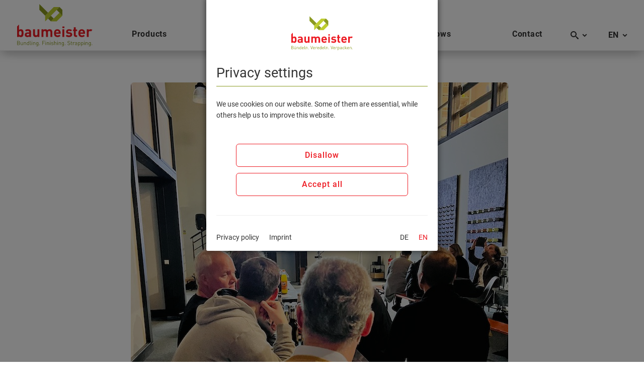

--- FILE ---
content_type: text/html; charset=utf-8
request_url: https://www.erichbaumeister.com/post/laer-bewegt-baumeister.aspx
body_size: 35002
content:
<!DOCTYPE html>
<html lang="en-DE" >
<head>
<meta charset="utf-8"> 
<meta name="Generator" content="myfactory.com">
<title>general meeting Laer bewegt e.V. at our house - Erich Baumeister GmbH</title>
<link rel="stylesheet" type="text/css" href="/baumeister/CustomUpload/374O357O340O370O356O369O350O324O369O360O354O359O321O352O372O364O356O360O370O371O356O369O326O364O353O327O/WebPortal/eb/css/WPPortal.css" />
<link rel="stylesheet" type="text/css" href="/baumeister/CustomUpload/374O357O340O370O356O369O350O324O369O360O354O359O321O352O372O364O356O360O370O371O356O369O326O364O353O327O/WebPortal/eb/css/WPElements.css" />
<link rel="canonical" href="https://www.erichbaumeister.com/post/laer-bewegt-baumeister.aspx" /><link rel="stylesheet" type="text/css" href="/baumeister/CustomUpload/374O357O340O370O356O369O350O324O369O360O354O359O321O352O372O364O356O360O370O371O356O369O326O364O353O327O/WebPortal/eb/img/dev-eb-fonts-20220527-live.css" />
<link rel="stylesheet" type="text/css" href="/baumeister/CustomUpload/374O357O340O370O356O369O350O324O369O360O354O359O321O352O372O364O356O360O370O371O356O369O326O364O353O327O/WebPortal/eb/img/eb-colors-20241111.css" />
<link rel="stylesheet" type="text/css" href="/baumeister/CustomUpload/374O357O340O370O356O369O350O324O369O360O354O359O321O352O372O364O356O360O370O371O356O369O326O364O353O327O/WebPortal/eb/img/eb-basic-20241111.css" />
<link rel="stylesheet" type="text/css" href="/baumeister/CustomUpload/374O357O340O370O356O369O350O324O369O360O354O359O321O352O372O364O356O360O370O371O356O369O326O364O353O327O/WebPortal/eb/img/eb-responsive-20241111.css" />
<link rel="stylesheet" type="text/css" href="/baumeister/CustomUpload/374O357O340O370O356O369O350O324O369O360O354O359O321O352O372O364O356O360O370O371O356O369O326O364O353O327O/WebPortal/eb/img/carousel-20241111.css" />
<script type="text/javascript" src="/baumeister/CustomUpload/374O357O340O370O356O369O350O324O369O360O354O359O321O352O372O364O356O360O370O371O356O369O326O364O353O327O/WebPortal/eb/img/jquery-3.7.1.min.js" ></script>
<script type="text/javascript" src="/baumeister/CustomUpload/374O357O340O370O356O369O350O324O369O360O354O359O321O352O372O364O356O360O370O371O356O369O326O364O353O327O/WebPortal/eb/img/slick.js" ></script>
<script type="text/javascript" src="/baumeister/CustomUpload/374O357O340O370O356O369O350O324O369O360O354O359O321O352O372O364O356O360O370O371O356O369O326O364O353O327O/WebPortal/eb/img/eb-basic-all-20221111.js" ></script>
<script type="text/javascript" src="/baumeister/CustomUpload/374O357O340O370O356O369O350O324O369O360O354O359O321O352O372O364O356O360O370O371O356O369O326O364O353O327O/WebPortal/eb/img/carousel-20241111.js" ></script>
<meta name=viewport content="width=device-width, initial-scale=1" />
<meta http-equiv="X-UA-Compatible" content="IE=edge" />
<meta name="theme-color" content="#b3d117" />
<link rel="shortcut icon"  href="/baumeister/CustomUpload/374O357O340O370O356O369O350O324O369O360O354O359O321O352O372O364O356O360O370O371O356O369O326O364O353O327O/WebPortal/2019/img/favicon.ico" />
<link href="/baumeister/CustomUpload/374O357O340O370O356O369O350O324O369O360O354O359O321O352O372O364O356O360O370O371O356O369O326O364O353O327O/WebPortal/2019/img/erich-baumeister-gmbh-180.png" rel="apple-touch-icon"/>
<meta name="google-site-verification" content="A2aEAHHroBchkmlHVVba5-HAV4REV1hfJHCzWiy10wQ" />
<script type="text/javascript" src="/baumeister/web/wfwebportaltools.js" ></script>
<script type="text/javascript" src="/baumeister/web/wfwebportalloadingfunctions.js" ></script>
</head>
<body>
<header><div class="wbox pssnh"><div class="flexdisplay flexjuspa flexalstr"><div class="hhbox flexdisplay flexalcent order2m"><div class="dropper hhview flexdisplay flexalcent"><div class="hhbtn"><div class="hhlines posrel"></div></div></div><nav class="naviwrap drop"><ul class="hfull navbox flexdm"><li><a  id="navlinkprodukte" class="navproducts" href="/category/home-en.aspx">Products</a>
</li><li><a id="navlinkueberuns" href="/about.aspx"  title="About us" >About us</a>
</li><li><a id="navlinkblog" href="/news.aspx"  title="Blog" >Blog</a>
</li><li><a id="navlinktermine" href="/dates.aspx"  title="Tradeshows" >Tradeshows</a>
</li><li><a id="navlinkkontakt" href="/contact.aspx"  title="Contact" >Contact</a>
</li></ul></nav></div><div class="logobox order1m"><a  id="logo-en" class="logolink" href="/home-en.aspx"><img  id="logo-en_IMG" src="/baumeister/CustomUpload/374O357O340O370O356O369O350O324O369O360O354O359O321O352O372O364O356O360O370O371O356O369O326O364O353O327O/WebPortal/eb/img/erich-baumeister-gmbh-en-01.svg" alt="Logo Erich Baumeister GmbH">
</a>
</div><div class="headtools flexdisplay flexalstr flexjuspa order3m"><div class="posrel flexdisplay flexjuend flexalcent"><div class="dropper curosrp navsearch"><svg version="1.1" xmlns="http://www.w3.org/2000/svg" xmlns:xlink="http://www.w3.org/1999/xlink" width="16" height="16" viewBox="0 0 16 16">
<path fill="#353535" d="M15.504 13.616l-3.79-3.223c-0.392-0.353-0.811-0.514-1.149-0.499 0.895-1.048 1.435-2.407 1.435-3.893 0-3.314-2.686-6-6-6s-6 2.686-6 6 2.686 6 6 6c1.486 0 2.845-0.54 3.893-1.435-0.016 0.338 0.146 0.757 0.499 1.149l3.223 3.79c0.552 0.613 1.453 0.665 2.003 0.115s0.498-1.452-0.115-2.003zM6 10c-2.209 0-4-1.791-4-4s1.791-4 4-4 4 1.791 4 4-1.791 4-4 4z"></path>
</svg><svg version="1.1" xmlns="http://www.w3.org/2000/svg" xmlns:xlink="http://www.w3.org/1999/xlink" width="16" height="16" viewBox="0 0 16 16" class="mlxs">
<path fill="#353535" d="M 4.957,5.543 3.543,6.957 8,11.414 12.457,6.957 11.043,5.543 8,8.586 Z" />
</svg>
</div><div class="dropbox drop suchbox"><div class="hsbox"><form method="post" action="/post/laer-bewegt-baumeister.aspx"  id="search"  class="flexdisplay"  ><input type="text" name="txtText" id="searchText"autocorrect="off"autocomplete="off" placeholder="search products"  class="suchbegriff"><input type="submit" value="&nbsp;" id="search" class="suchbtn"><input type="hidden" name="txtWebPortalCmd" value="12597" ></form></div><div style="display: none;"  id="slbox"  class="posrel" ></div><script>gInitProductSearchPreview('/baumeister/ie50/webportal/elementtypes/AJAXTools/AJAXTools.aspx?Key=eb/&ClientID=wfb4b8535b-393f-4860-ae38-52deae17ea9b',12651,'slbox',12597,'searchText','/baumeister/CustomUpload/374O357O340O370O356O369O350O324O369O360O354O359O321O352O372O364O356O360O370O371O356O369O326O364O353O327O/WebPortal/eb/img/ebicon.svg','slwimg',574,250);</script></div></div><div class="posrel flexdisplay flexjuend flexalcent"><div class="dropper curosrp navlanguage">EN<svg version="1.1" xmlns="http://www.w3.org/2000/svg" xmlns:xlink="http://www.w3.org/1999/xlink" width="16" height="16" viewBox="0 0 16 16" class="mlxs">
<path fill="#353535" d="M 4.957,5.543 3.543,6.957 8,11.414 12.457,6.957 11.043,5.543 8,8.586 Z" />
</svg>
</div><div class="dropbox drop sprachbox"><div class="flexdisplay flexcol"><a  id="language-de"  class="pssnh mtsh mbsh"  href="/beitrag/Mitgliederversammlung-laer-bewegt-.aspx" >DE</a>
<a  id="language-en"  class="nodisplay"  href="/post/laer-bewegt-baumeister.aspx" >EN</a>
</div></div></div></div></div></div></header><main><div class="wbox cheight"><div class="toppad"></div><div class="pssxlh boxmax"><div class="plmh"><div class="mbxlh boxradius"><img  class="fullimg boxradius" src="/baumeister/CustomUpload/374O357O340O370O356O369O350O324O369O360O354O359O321O352O372O364O356O360O370O371O356O369O326O364O353O327O/Blog_Laer_bewegt_Mitgliederversammlung__11_2022.jpeg" alt="Blog_Laer_bewegt_Mitgliederversammlung__11_2022.jpeg" >
</div></div><H2 id="akutelltxthead" >general meeting Laer bewegt e.V. at our house</H2><DIV class="txt13 plmh"  id="akutelltxtdate" >30.11.2022</DIV><DIV class="plmh ptfull"  id="akutelltxtlang" ><div>
<div>
<p itemprop="alternativeHeadline">Economic development is clearly in focus and will be further expanded,&quot; stated Reinhard L&uuml;lff, chairman of the association &quot;Laer bewegt - Wirtschaft - Kultur - Tourismus Laer und Holthausen&quot;, during the general meeting at Erich Baumeister GmbH. Much has moved since its founding in November 2019, even the name has changed in the meantime. Originally, the association was called &quot;Unternehmernetzwerk Laer&quot;.&nbsp;&nbsp;</p>

<p itemprop="alternativeHeadline">&nbsp;</p>

<p style="font-family: Arial, Verdana, Helvetica, sans-serif; font-size: 15px;">&nbsp;</p>
</div>
</div>
</DIV></div><div class="flexdisplay flexjuspa pssxlh"><div></div><a id="nextaktuell" class="btnsublink btnnxticon btnnxticonblk" href="/news.aspx"  >All articles</a>
</div><div class="plxxlh"></div></div><script>setnavpage(3);</script></main><footer><div class="wbox plxlh flexdisplay flexjucent flexwrap"><div class="psslh footsides order1m"><div class="txtc whatsapp"><a href="https://wa.me/490255491500" target="_blank" title="chat now"><svg version="1.1" xmlns="http://www.w3.org/2000/svg" xmlns:xlink="http://www.w3.org/1999/xlink" width="16" height="16" viewBox="0 0 16 16" class="mbxsh">
<path fill="#000000" d="M13.641 2.325c-1.497-1.5-3.488-2.325-5.609-2.325-4.369 0-7.925 3.556-7.925 7.928 0 1.397 0.366 2.763 1.059 3.963l-1.125 4.109 4.203-1.103c1.159 0.631 2.463 0.966 3.787 0.966h0.003c0 0 0 0 0 0 4.369 0 7.928-3.556 7.928-7.928 0-2.119-0.825-4.109-2.322-5.609zM8.034 14.525v0c-1.184 0-2.344-0.319-3.356-0.919l-0.241-0.144-2.494 0.653 0.666-2.431-0.156-0.25c-0.663-1.047-1.009-2.259-1.009-3.506 0-3.634 2.956-6.591 6.594-6.591 1.759 0 3.416 0.688 4.659 1.931 1.244 1.247 1.928 2.9 1.928 4.662-0.003 3.637-2.959 6.594-6.591 6.594zM11.647 9.588c-0.197-0.1-1.172-0.578-1.353-0.644s-0.313-0.1-0.447 0.1c-0.131 0.197-0.512 0.644-0.628 0.778-0.116 0.131-0.231 0.15-0.428 0.050s-0.838-0.309-1.594-0.984c-0.588-0.525-0.987-1.175-1.103-1.372s-0.013-0.306 0.088-0.403c0.091-0.088 0.197-0.231 0.297-0.347s0.131-0.197 0.197-0.331c0.066-0.131 0.034-0.247-0.016-0.347s-0.447-1.075-0.609-1.472c-0.159-0.388-0.325-0.334-0.447-0.341-0.116-0.006-0.247-0.006-0.378-0.006s-0.347 0.050-0.528 0.247c-0.181 0.197-0.694 0.678-0.694 1.653s0.709 1.916 0.809 2.050c0.1 0.131 1.397 2.134 3.384 2.991 0.472 0.203 0.841 0.325 1.128 0.419 0.475 0.15 0.906 0.128 1.247 0.078 0.381-0.056 1.172-0.478 1.338-0.941s0.166-0.859 0.116-0.941c-0.047-0.088-0.178-0.137-0.378-0.238z"></path>
</svg>
<br />
WhatsApp</a></div><div class="plmh txt12"><div class="txtc"><span class="btnwhatsappqr curosrp">QR-Code
<svg version="1.1" xmlns="http://www.w3.org/2000/svg" xmlns:xlink="http://www.w3.org/1999/xlink" width="16" height="16" viewBox="0 0 16 16" class="btnwhatsappqrarrow">
<path fill="#000000" d="M 4.957,5.543 3.543,6.957 8,11.414 12.457,6.957 11.043,5.543 8,8.586 Z"/>
</svg></span></div><div class="plsh txtc whatsappqrtxt nodisplay"><img  id="whatsappqrimg" class="boxradius" src="/baumeister/CustomUpload/374O357O340O370O356O369O350O324O369O360O354O359O321O352O372O364O356O360O370O371O356O369O326O364O353O327O/WebPortal/eb/img/qr-code-whatsapp-490255491500.png" alt="Whatsapp OR-Code">
<br />
Scan me!</div></div></div><div class="pssxlh footsides order3m"><a href="https://www.youtube.com/channel/UC5CaVblBhYPhTXJPkcobtrA" target="_blank" title="Erich Baumeister YouTube Channel">
<svg version="1.1" xmlns="http://www.w3.org/2000/svg" xmlns:xlink="http://www.w3.org/1999/xlink" width="40" height="16" viewBox="0 0 40 16" alt="Icon: YouTube">
<path fill="#969095" d="M5.375 2.647c0.003-0.014 0.005-0.023 0.006-0.028l0.016-0.118-0.74-0.004c-0.668-0.004-0.873 0-0.891 0.017-0.009 0.008-0.24 0.885-0.651 2.473-0.196 0.758-0.361 1.363-0.367 1.345s-0.24-0.883-0.522-1.922c-0.281-1.039-0.517-1.894-0.524-1.901-0.010-0.010-0.906-0.014-1.632-0.008-0.105 0.001-0.164-0.205 0.938 3.299 0.152 0.485 0.381 1.172 0.507 1.526 0.146 0.408 0.25 0.724 0.321 0.987 0.126 0.501 0.13 0.815 0.103 1.182-0.032 0.423-0.036 3.413-0.005 3.463 0.024 0.038 1.425 0.056 1.558 0.020 0.021-0.006 0.035-0.026 0.045-0.139 0.033-0.097 0.036-0.484 0.036-2.090v-2.051l0.090-0.283c0.059-0.185 0.206-0.672 0.328-1.082s0.269-0.9 0.327-1.090c0.529-1.724 1.033-3.419 1.047-3.516l0.011-0.079z"></path>
<path fill="#969095" d="M13.221 5.135l-0 0.107-0.017 0-0.009 2.953-0.009 2.863-0.229 0.233c-0.257 0.261-0.462 0.361-0.648 0.314-0.203-0.051-0.197 0.028-0.214-3.356l-0.016-3.115h-1.474v0.107h-0.017v3.38c0 3.621-0 3.619 0.184 3.982 0.146 0.29 0.36 0.431 0.725 0.479h0c0.481 0.064 1-0.154 1.481-0.622l0.209-0.203v0.351c0 0.303 0.009 0.353 0.064 0.368 0.090 0.025 1.206 0.027 1.326 0.002l0.1-0.021v-0.104l0.017-0.003v-7.736l-1.472 0.020z"></path>
<path fill="#969095" d="M9.483 6.661c-0.14-0.599-0.401-1.002-0.832-1.28-0.676-0.437-1.449-0.484-2.165-0.13-0.522 0.258-0.859 0.686-1.032 1.314-0.021 0.075-0.036 0.138-0.047 0.231-0.044 0.222-0.049 0.552-0.061 2.093-0.018 2.374 0.010 2.656 0.307 3.195 0.292 0.529 0.897 0.917 1.556 0.997 0.198 0.024 0.6-0.013 0.832-0.078 0.525-0.146 1.029-0.561 1.252-1.032 0.096-0.204 0.154-0.345 0.189-0.604 0.065-0.353 0.070-0.925 0.070-2.381-0-1.857-0.006-2.060-0.068-2.326zM7.802 11.5c-0.124 0.094-0.34 0.135-0.515 0.098-0.135-0.029-0.318-0.241-0.374-0.434-0.070-0.241-0.075-3.594-0.015-4.251 0.1-0.329 0.378-0.501 0.682-0.419 0.237 0.064 0.358 0.212 0.427 0.523 0.051 0.231 0.057 0.518 0.046 2.207-0.007 1.12-0.011 1.668-0.048 1.962-0.037 0.185-0.099 0.235-0.203 0.315z"></path>
<path fill="#969095" d="M35.944 8.346h0.712l-0.011-0.645c-0.011-0.592-0.020-0.659-0.099-0.82-0.125-0.253-0.309-0.366-0.601-0.366-0.351 0-0.573 0.17-0.678 0.518-0.045 0.148-0.092 1.167-0.058 1.255 0.019 0.049 0.121 0.058 0.735 0.058z"></path>
<path fill="#969095" d="M31.184 6.879c-0.095-0.191-0.272-0.286-0.477-0.278-0.16 0.006-0.337 0.073-0.508 0.203l-0.127 0.097v4.634l0.127 0.097c0.288 0.22 0.604 0.266 0.822 0.12 0.086-0.058 0.142-0.137 0.186-0.263 0.057-0.164 0.062-0.375 0.055-2.325-0.008-2.032-0.012-2.152-0.078-2.285z"></path>
<path fill="#969095" d="M40.014 4.791c-0.142-1.701-0.255-2.253-0.605-2.962-0.465-0.939-1.136-1.434-2.092-1.543-0.739-0.084-3.521-0.203-6.094-0.26-4.456-0.099-11.782 0.092-12.718 0.331-0.432 0.111-0.757 0.299-1.094 0.634-0.591 0.588-0.944 1.432-1.085 2.6-0.323 2.666-0.33 5.886-0.019 8.649 0.134 1.188 0.41 1.96 0.928 2.596 0.323 0.397 0.881 0.734 1.379 0.835 0.35 0.071 2.1 0.169 4.65 0.26 0.38 0.014 1.385 0.037 2.235 0.052 1.77 0.031 5.025 0.013 6.886-0.039 1.252-0.035 3.534-0.128 3.961-0.161 0.12-0.009 0.398-0.027 0.618-0.039 0.739-0.042 1.209-0.196 1.65-0.543 0.571-0.449 1.013-1.278 1.2-2.251 0.177-0.92 0.295-2.559 0.319-4.42 0.020-1.555-0.007-2.393-0.119-3.741zM22.27 4.175l-0.828 0.010-0.036 8.83-0.718 0.009c-0.555 0.008-0.724-0.001-0.737-0.036-0.010-0.025-0.021-2.016-0.026-4.424l-0.009-4.379-1.617-0.020v-1.38l4.779 0.019 0.020 1.36-0.828 0.010zM27.347 9.236v3.797h-1.308v-0.4c0-0.301-0.011-0.4-0.047-0.4-0.026 0-0.144 0.099-0.263 0.22-0.259 0.263-0.565 0.474-0.827 0.572-0.542 0.203-1.056 0.084-1.275-0.293-0.201-0.345-0.204-0.423-0.204-4.005v-3.29h1.307l0.010 3.098c0.010 3.044 0.011 3.1 0.084 3.224 0.097 0.164 0.244 0.209 0.478 0.144 0.138-0.038 0.232-0.105 0.455-0.327l0.282-0.28v-5.859h1.308v3.797zM32.449 12.491c-0.115 0.257-0.372 0.508-0.583 0.57-0.549 0.162-0.99 0.030-1.499-0.449-0.158-0.149-0.305-0.269-0.327-0.269-0.027 0-0.041 0.116-0.041 0.345v0.345h-1.308v-10.248h1.308v1.672c0 0.919 0.012 1.672 0.027 1.672s0.153-0.122 0.307-0.27c0.354-0.341 0.649-0.491 1.024-0.519 0.669-0.051 1.068 0.294 1.25 1.080 0.057 0.245 0.062 0.525 0.062 2.798-0 2.768-0 2.78-0.221 3.273zM37.984 10.971c-0.012 0.285-0.046 0.612-0.077 0.727-0.182 0.674-0.666 1.152-1.366 1.348-0.942 0.264-1.98-0.168-2.394-0.997-0.232-0.465-0.241-0.558-0.241-2.831 0-1.853 0.007-2.081 0.066-2.334 0.168-0.715 0.584-1.178 1.289-1.435 0.204-0.074 0.417-0.113 0.63-0.117 0.761-0.016 1.515 0.393 1.832 1.059 0.213 0.449 0.24 0.642 0.261 1.908l0.019 1.136-2.789 0.019-0.010 0.763c-0.015 1.077 0.058 1.408 0.349 1.603 0.244 0.165 0.62 0.152 0.824-0.027 0.192-0.168 0.246-0.349 0.265-0.877l0.017-0.463h1.347l-0.022 0.518z"></path>
</svg>
</a></div><div class="pssxxlh txtc footmiddle order2m"><div class="flexdisplay flexjucent"><form action=" "><div class="theme-switch-wrapper"><label for="checkbox"><div class="theme-switch"><input type="checkbox" id="checkbox" /><div class="slider round"></div></div><span class="plm cursorp">Enable Dark Mode</span></label></div></form></div></div></div><div class="wbox pssnh txtc"><div class="pllh"><a id="imprint" class="pssnh" href="/imprint.aspx"  >Imprint</a>
<a id="privacy" class="pssnh" href="/privacy.aspx"  >Privacy policy</a>
<a id="privacysetting" class="pssnh" href="/privacysetting.aspx"  >Privacy settings</a>
</div><div class="footerpartner flexdisplay flexjucent flexalcent flexwrap"><div class="psslh txtc"><img  id="vsse" class="fullimg" src="/baumeister/CustomUpload/374O357O340O370O356O369O350O324O369O360O354O359O321O352O372O364O356O360O370O371O356O369O326O364O353O327O/WebPortal/eb/img/3_VSSE_Foerdermitglied_Hochformat.png" alt="Logo: VSSE Fördermitglied">
</div><div class="psslh txtc"><img  id="laerbewegt" class="fullimg" src="/baumeister/CustomUpload/374O357O340O370O356O369O350O324O369O360O354O359O321O352O372O364O356O360O370O371O356O369O326O364O353O327O/WebPortal/eb/img/Laer_bewegt_Logo_web_420.png" alt="Logo: Laer bewegt e.V.">
</div><div class="psslh txtc"><img  id="familieunternehmer" class="fullimg" src="/baumeister/CustomUpload/374O357O340O370O356O369O350O324O369O360O354O359O321O352O372O364O356O360O370O371O356O369O326O364O353O327O/WebPortal/eb/img/Button_Mitglied_DIE_FAMILIENUNTERNEHMER_RGB_240x150_160524_negativ.png" alt="Banner: Member of die Familien Unternehmer">
</div></div><div  id="footercopyright" class="pllh"><div>Copyright: &copy; 2020 - 2025 Erich Baumeister GmbH</div>
</div>
</div></footer><noscript class="orderfirst jslayerfix"><div  id="nojstxt" class="errorall txtc"><h3 id="nojstxtHead" class="txtc">JavaScript is disabled!</h3>
<div>Please activate JavaScript so that you can use the shop completely.</div></div>
<style>.formnojs form {display: none;}</style></noscript><script>
var newtitle = ' -  discover now';
var titleproducts= 'Products';
var titlesearch = 'open / close search';
var titlelanguage = 'select language';
</script><div class="consenthelper"><div class="consentfix"><div class="psslh txtc clogobox"><a  id="consentlogo" href="/home-en.aspx"><img  id="consentlogo_IMG" src="/baumeister/CustomUpload/374O357O340O370O356O369O350O324O369O360O354O359O321O352O372O364O356O360O370O371O356O369O326O364O353O327O/WebPortal/eb/img/erich-baumeister-gmbh-de-01.svg">
</a>
</div><div class="psssh"><div  id="consentpt" class="ptfull"><h2 id="consentptHead" class="cshead">Privacy settings</h2>
<p>We use cookies on our website. Some of them are essential, while others help us to improve this website.</p></div>
<div id="consentcmd"  class="psslh flexdisplay flexjucent flexcol" ><button id="consentcmd_decline"  class="btnconsent btnlink"  onclick="window.location.href='/post/laer-bewegt-baumeister.aspx?WebPortalCmd=12965&WPParams=77BDA8D1BFDADBD9B1DBBCCAD5DAAAA4'" ><span>Disallow</span></button><button id="consentcmd_accept"  class="btnconsent btnlink"  onclick="window.location.href='/post/laer-bewegt-baumeister.aspx?WebPortalCmd=12965&WPParams=77BDA8D1BFDADBD9B1DBBCCAD5DAAAA5'" ><span>Accept all</span></button></div></div><div class="psslh"><div class="topline"></div></div><div class="flexdisplay flexjuspa plistsh txt13s"><div class="flexdisplay"><div maxlength="255"  id="trackdatenschutz" class="plistnh trackptopen mtmh">
Privacy policy</div>
<div maxlength="255"  id="trackimpressum" class="plistnh trackptopen mtmh">
Imprint</div>
</div><div class="flexdisplay mtmh"><a  id="trackde"  class="plistnh agrey"  href="/web.aspx?PageID=2332&WebPortalCmd=12958&WPParams=53BCD9AEB1DDD9E9C2D3B59EB6" >DE</a>
<a  id="tracken"  class="plistnh"  href="/web.aspx?PageID=2332&WebPortalCmd=12968&WPParams=53BCD9AEB1DDD9E9C2D3B59EB7" >EN</a>
</div></div><div class="pssmh"></div><div id="trackdatenschutzpt" class="contsentptbox nodisplay trackpts">
<div class="pssxsh txt13 flexdisplay flexjuend"><div class="trackclose btnsublink">Close</div></div><div  id="consentdatenschutz" class="ptfull psssh"><h2 id="consentdatenschutzHead" class="cshead">Privacy Policy</h2>
<div>Erich Baumeister GmbH</div>
<div>
<h4>Privacy Policy</h4>

<p>We are very delighted that you have shown interest in our enterprise. Data protection is of a particularly high priority for the management of the Erich Baumeister GmbH. The use of the Internet pages of the Erich Baumeister GmbH is possible without any indication of personal data; however, if a data subject wants to use special enterprise services via our website, processing of personal data could become necessary. If the processing of personal data is necessary and there is no statutory basis for such processing, we generally obtain consent from the data subject.</p>

<p>The processing of personal data, such as the name, address, e-mail address, or telephone number of a data subject shall always be in line with the General Data Protection Regulation (GDPR), and in accordance with the country-specific data protection regulations applicable to the Erich Baumeister GmbH. By means of this data protection declaration, our enterprise would like to inform the general public of the nature, scope, and purpose of the personal data we collect, use and process. Furthermore, data subjects are informed, by means of this data protection declaration, of the rights to which they are entitled.</p>

<p>As the controller, the Erich Baumeister GmbH has implemented numerous technical and organizational measures to ensure the most complete protection of personal data processed through this website. However, Internet-based data transmissions may in principle have security gaps, so absolute protection may not be guaranteed. For this reason, every data subject is free to transfer personal data to us via alternative means, e.g. by telephone.</p>

<ol>
	<li>
	<h4>Definitions</h4>

	<p>The data protection declaration of the Erich Baumeister GmbH is based on the terms used by the European legislator for the adoption of the General Data Protection Regulation (GDPR). Our data protection declaration should be legible and understandable for the general public, as well as our customers and business partners. To ensure this, we would like to first explain the terminology used.</p>

	<p>In this data protection declaration, we use, inter alia, the following terms:</p>

	<ol type="a">
		<li>
		<h4>Personal data</h4>

		<p>Personal data means any information relating to an identified or identifiable natural person (&ldquo;data subject&rdquo;). An identifiable natural person is one who can be identified, directly or indirectly, in particular by reference to an identifier such as a name, an identification number, location data, an online identifier or to one or more factors specific to the physical, physiological, genetic, mental, economic, cultural or social identity of that natural person.</p>
		</li>
		<li>
		<h4>Data subject</h4>

		<p>Data subject is any identified or identifiable natural person, whose personal data is processed by the controller responsible for the processing.</p>
		</li>
		<li>
		<h4>Processing</h4>

		<p>Processing is any operation or set of operations which is performed on personal data or on sets of personal data, whether or not by automated means, such as collection, recording, organisation, structuring, storage, adaptation or alteration, retrieval, consultation, use, disclosure by transmission, dissemination or otherwise making available, alignment or combination, restriction, erasure or destruction.</p>
		</li>
		<li>
		<h4>Restriction of processing</h4>

		<p>Restriction of processing is the marking of stored personal data with the aim of limiting their processing in the future.</p>
		</li>
		<li>
		<h4>Profiling</h4>

		<p>Profiling means any form of automated processing of personal data consisting of the use of personal data to evaluate certain personal aspects relating to a natural person, in particular to analyse or predict aspects concerning that natural person&#39;s performance at work, economic situation, health, personal preferences, interests, reliability, behaviour, location or movements.</p>
		</li>
		<li>
		<h4>Pseudonymisation</h4>

		<p>Pseudonymisation is the processing of personal data in such a manner that the personal data can no longer be attributed to a specific data subject without the use of additional information, provided that such additional information is kept separately and is subject to technical and organisational measures to ensure that the personal data are not attributed to an identified or identifiable natural person.</p>
		</li>
		<li>
		<h4>Controller or controller responsible for the processing</h4>

		<p>Controller or controller responsible for the processing is the natural or legal person, public authority, agency or other body which, alone or jointly with others, determines the purposes and means of the processing of personal data; where the purposes and means of such processing are determined by Union or Member State law, the controller or the specific criteria for its nomination may be provided for by Union or Member State law.</p>
		</li>
		<li>
		<h4>Processor</h4>

		<p>Processor is a natural or legal person, public authority, agency or other body which processes personal data on behalf of the controller.</p>
		</li>
		<li>
		<h4>Recipient</h4>

		<p>Recipient is a natural or legal person, public authority, agency or another body, to which the personal data are disclosed, whether a third party or not. However, public authorities which may receive personal data in the framework of a particular inquiry in accordance with Union or Member State law shall not be regarded as recipients; the processing of those data by those public authorities shall be in compliance with the applicable data protection rules according to the purposes of the processing.</p>
		</li>
		<li>
		<h4>Third party</h4>

		<p>Third party is a natural or legal person, public authority, agency or body other than the data subject, controller, processor and persons who, under the direct authority of the controller or processor, are authorised to process personal data.</p>
		</li>
		<li>
		<h4>Consent</h4>

		<p>Consent of the data subject is any freely given, specific, informed and unambiguous indication of the data subject&#39;s wishes by which he or she, by a statement or by a clear affirmative action, signifies agreement to the processing of personal data relating to him or her.</p>
		</li>
	</ol>
	</li>
	<li>
	<h4>Name and Address of the controller</h4>

	<p>Controller for the purposes of the General Data Protection Regulation (GDPR), other data protection laws applicable in Member states of the European Union and other provisions related to data protection is:</p>

	<p>Erich Baumeister GmbH<br />
	Zum Hagenbach 9<br />
	<br />
	48366 Laer<br />
	Deutschland</p>

	<p>Phone: 02554-9150-0<br />
	Email: info@erichbaumeister.com<br />
	Website: www.erichbaumeister.com</p>
	</li>
	<li>
	<h4>Cookies</h4>

	<p>The Internet pages of the Erich Baumeister GmbH use cookies. Cookies are text files that are stored in a computer system via an Internet browser.</p>

	<p>Many Internet sites and servers use cookies. Many cookies contain a so-called cookie ID. A cookie ID is a unique identifier of the cookie. It consists of a character string through which Internet pages and servers can be assigned to the specific Internet browser in which the cookie was stored. This allows visited Internet sites and servers to differentiate the individual browser of the dats subject from other Internet browsers that contain other cookies. A specific Internet browser can be recognized and identified using the unique cookie ID.</p>

	<p>Through the use of cookies, the Erich Baumeister GmbH can provide the users of this website with more user-friendly services that would not be possible without the cookie setting.</p>

	<p>By means of a cookie, the information and offers on our website can be optimized with the user in mind. Cookies allow us, as previously mentioned, to recognize our website users. The purpose of this recognition is to make it easier for users to utilize our website. The website user that uses cookies, e.g. does not have to enter access data each time the website is accessed, because this is taken over by the website, and the cookie is thus stored on the user&#39;s computer system. Another example is the cookie of a shopping cart in an online shop. The online store remembers the articles that a customer has placed in the virtual shopping cart via a cookie.</p>

	<p>The data subject may, at any time, prevent the setting of cookies through our website by means of a corresponding setting of the Internet browser used, and may thus permanently deny the setting of cookies. Furthermore, already set cookies may be deleted at any time via an Internet browser or other software programs. This is possible in all popular Internet browsers. If the data subject deactivates the setting of cookies in the Internet browser used, not all functions of our website may be entirely usable.</p>
	</li>
	<li>
	<h4>Collection of general data and information</h4>

	<p>The website of the Erich Baumeister GmbH collects a series of general data and information when a data subject or automated system calls up the website. This general data and information are stored in the server log files. Collected may be (1) the browser types and versions used, (2) the operating system used by the accessing system, (3) the website from which an accessing system reaches our website (so-called referrers), (4) the sub-websites, (5) the date and time of access to the Internet site, (6) an Internet protocol address (IP address), (7) the Internet service provider of the accessing system, and (8) any other similar data and information that may be used in the event of attacks on our information technology systems.</p>

	<p>When using these general data and information, the Erich Baumeister GmbH does not draw any conclusions about the data subject. Rather, this information is needed to (1) deliver the content of our website correctly, (2) optimize the content of our website as well as its advertisement, (3) ensure the long-term viability of our information technology systems and website technology, and (4) provide law enforcement authorities with the information necessary for criminal prosecution in case of a cyber-attack. Therefore, the Erich Baumeister GmbH analyzes anonymously collected data and information statistically, with the aim of increasing the data protection and data security of our enterprise, and to ensure an optimal level of protection for the personal data we process. The anonymous data of the server log files are stored separately from all personal data provided by a data subject.</p>
	</li>
	<li>
	<h4>Registration on our website</h4>

	<p>The data subject has the possibility to register on the website of the controller with the indication of personal data. Which personal data are transmitted to the controller is determined by the respective input mask used for the registration. The personal data entered by the data subject are collected and stored exclusively for internal use by the controller, and for his own purposes. The controller may request transfer to one or more processors (e.g. a parcel service) that also uses personal data for an internal purpose which is attributable to the controller.</p>

	<p>By registering on the website of the controller, the IP address&mdash;assigned by the Internet service provider (ISP) and used by the data subject&mdash;date, and time of the registration are also stored. The storage of this data takes place against the background that this is the only way to prevent the misuse of our services, and, if necessary, to make it possible to investigate committed offenses. Insofar, the storage of this data is necessary to secure the controller. This data is not passed on to third parties unless there is a statutory obligation to pass on the data, or if the transfer serves the aim of criminal prosecution.</p>

	<p>The registration of the data subject, with the voluntary indication of personal data, is intended to enable the controller to offer the data subject contents or services that may only be offered to registered users due to the nature of the matter in question. Registered persons are free to change the personal data specified during the registration at any time, or to have them completely deleted from the data stock of the controller.</p>

	<p>The data controller shall, at any time, provide information upon request to each data subject as to what personal data are stored about the data subject. In addition, the data controller shall correct or erase personal data at the request or indication of the data subject, insofar as there are no statutory storage obligations. The entirety of the controller&rsquo;s employees are available to the data subject in this respect as contact persons.</p>
	</li>
	<li>
	<h4>Subscription to our newsletters</h4>

	<p>On the website of the Erich Baumeister GmbH, users are given the opportunity to subscribe to our enterprise&#39;s newsletter. The input mask used for this purpose determines what personal data are transmitted, as well as when the newsletter is ordered from the controller.</p>

	<p>The Erich Baumeister GmbH informs its customers and business partners regularly by means of a newsletter about enterprise offers. The enterprise&#39;s newsletter may only be received by the data subject if (1) the data subject has a valid e-mail address and (2) the data subject registers for the newsletter shipping. A confirmation e-mail will be sent to the e-mail address registered by a data subject for the first time for newsletter shipping, for legal reasons, in the double opt-in procedure. This confirmation e-mail is used to prove whether the owner of the e-mail address as the data subject is authorized to receive the newsletter.</p>

	<p>During the registration for the newsletter, we also store the IP address of the computer system assigned by the Internet service provider (ISP) and used by the data subject at the time of the registration, as well as the date and time of the registration. The collection of this data is necessary in order to understand the (possible) misuse of the e-mail address of a data subject at a later date, and it therefore serves the aim of the legal protection of the controller.</p>

	<p>The personal data collected as part of a registration for the newsletter will only be used to send our newsletter. In addition, subscribers to the newsletter may be informed by e-mail, as long as this is necessary for the operation of the newsletter service or a registration in question, as this could be the case in the event of modifications to the newsletter offer, or in the event of a change in technical circumstances. There will be no transfer of personal data collected by the newsletter service to third parties. The subscription to our newsletter may be terminated by the data subject at any time. The consent to the storage of personal data, which the data subject has given for shipping the newsletter, may be revoked at any time. For the purpose of revocation of consent, a corresponding link is found in each newsletter. It is also possible to unsubscribe from the newsletter at any time directly on the website of the controller, or to communicate this to the controller in a different way.</p>
	</li>
	<li>
	<h4>Newsletter-Tracking</h4>

	<p>The newsletter of the Erich Baumeister GmbH contains so-called tracking pixels. A tracking pixel is a miniature graphic embedded in such e-mails, which are sent in HTML format to enable log file recording and analysis. This allows a statistical analysis of the success or failure of online marketing campaigns. Based on the embedded tracking pixel, the Erich Baumeister GmbH may see if and when an e-mail was opened by a data subject, and which links in the e-mail were called up by data subjects.</p>

	<p>Such personal data collected in the tracking pixels contained in the newsletters are stored and analyzed by the controller in order to optimize the shipping of the newsletter, as well as to adapt the content of future newsletters even better to the interests of the data subject. These personal data will not be passed on to third parties. Data subjects are at any time entitled to revoke the respective separate declaration of consent issued by means of the double-opt-in procedure. After a revocation, these personal data will be deleted by the controller. The Erich Baumeister GmbH automatically regards a withdrawal from the receipt of the newsletter as a revocation.</p>
	</li>
	<li>
	<h4>Contact possibility via the website</h4>

	<p>The website of the Erich Baumeister GmbH contains information that enables a quick electronic contact to our enterprise, as well as direct communication with us, which also includes a general address of the so-called electronic mail (e-mail address). If a data subject contacts the controller by e-mail or via a contact form, the personal data transmitted by the data subject are automatically stored. Such personal data transmitted on a voluntary basis by a data subject to the data controller are stored for the purpose of processing or contacting the data subject. There is no transfer of this personal data to third parties.</p>
	</li>
	<li>
	<h4>Comments function in the blog on the website</h4>

	<p>The Erich Baumeister GmbH offers users the possibility to leave individual comments on individual blog contributions on a blog, which is on the website of the controller. A blog is a web-based, publicly-accessible portal, through which one or more people called bloggers or web-bloggers may post articles or write down thoughts in so-called blogposts. Blogposts may usually be commented by third parties.</p>

	<p>If a data subject leaves a comment on the blog published on this website, the comments made by the data subject are also stored and published, as well as information on the date of the commentary and on the user&#39;s (pseudonym) chosen by the data subject. In addition, the IP address assigned by the Internet service provider (ISP) to the data subject is also logged. This storage of the IP address takes place for security reasons, and in case the data subject violates the rights of third parties, or posts illegal content through a given comment. The storage of these personal data is, therefore, in the own interest of the data controller, so that he can exculpate in the event of an infringement. This collected personal data will not be passed to third parties, unless such a transfer is required by law or serves the aim of the defense of the data controller.</p>
	</li>
	<li>
	<h4>Subscription to comments in the blog on the website</h4>

	<p>The comments made in the blog of the Erich Baumeister GmbH may be subscribed to by third parties. In particular, there is the possibility that a commenter subscribes to the comments following his comments on a particular blog post.</p>

	<p>If a data subject decides to subscribe to the option, the controller will send an automatic confirmation e-mail to check the double opt-in procedure as to whether the owner of the specified e-mail address decided in favor of this option. The option to subscribe to comments may be terminated at any time.</p>
	</li>
	<li>
	<h4>Routine erasure and blocking of personal data</h4>

	<p>The data controller shall process and store the personal data of the data subject only for the period necessary to achieve the purpose of storage, or as far as this is granted by the European legislator or other legislators in laws or regulations to which the controller is subject to.</p>

	<p>If the storage purpose is not applicable, or if a storage period prescribed by the European legislator or another competent legislator expires, the personal data are routinely blocked or erased in accordance with legal requirements.</p>
	</li>
	<li>
	<h4>Rights of the data subject</h4>

	<ol type="a">
		<li>
		<h4>Right of confirmation</h4>

		<p>Each data subject shall have the right granted by the European legislator to obtain from the controller the confirmation as to whether or not personal data concerning him or her are being processed. If a data subject wishes to avail himself of this right of confirmation, he or she may, at any time, contact any employee of the controller.</p>
		</li>
		<li>
		<h4>Right of access</h4>

		<p>Each data subject shall have the right granted by the European legislator to obtain from the controller free information about his or her personal data stored at any time and a copy of this information. Furthermore, the European directives and regulations grant the data subject access to the following information:</p>

		<ul>
			<li>the purposes of the processing;</li>
			<li>the categories of personal data concerned;</li>
			<li>the recipients or categories of recipients to whom the personal data have been or will be disclosed, in particular recipients in third countries or international organisations;</li>
			<li>where possible, the envisaged period for which the personal data will be stored, or, if not possible, the criteria used to determine that period;</li>
			<li>the existence of the right to request from the controller rectification or erasure of personal data, or restriction of processing of personal data concerning the data subject, or to object to such processing;</li>
			<li>the existence of the right to lodge a complaint with a supervisory authority;</li>
			<li>where the personal data are not collected from the data subject, any available information as to their source;</li>
			<li>the existence of automated decision-making, including profiling, referred to in Article 22(1) and (4) of the GDPR and, at least in those cases, meaningful information about the logic involved, as well as the significance and envisaged consequences of such processing for the data subject.</li>
		</ul>

		<p>Furthermore, the data subject shall have a right to obtain information as to whether personal data are transferred to a third country or to an international organisation. Where this is the case, the data subject shall have the right to be informed of the appropriate safeguards relating to the transfer.</p>

		<p>If a data subject wishes to avail himself of this right of access, he or she may, at any time, contact any employee of the controller.</p>
		</li>
		<li>
		<h4>Right to rectification</h4>

		<p>Each data subject shall have the right granted by the European legislator to obtain from the controller without undue delay the rectification of inaccurate personal data concerning him or her. Taking into account the purposes of the processing, the data subject shall have the right to have incomplete personal data completed, including by means of providing a supplementary statement.</p>

		<p>If a data subject wishes to exercise this right to rectification, he or she may, at any time, contact any employee of the controller.</p>
		</li>
		<li>
		<h4>Right to erasure (Right to be forgotten)</h4>

		<p>Each data subject shall have the right granted by the European legislator to obtain from the controller the erasure of personal data concerning him or her without undue delay, and the controller shall have the obligation to erase personal data without undue delay where one of the following grounds applies, as long as the processing is not necessary:</p>

		<ul>
			<li>The personal data are no longer necessary in relation to the purposes for which they were collected or otherwise processed.</li>
			<li>The data subject withdraws consent to which the processing is based according to point (a) of Article 6(1) of the GDPR, or point (a) of Article 9(2) of the GDPR, and where there is no other legal ground for the processing.</li>
			<li>The data subject objects to the processing pursuant to Article 21(1) of the GDPR and there are no overriding legitimate grounds for the processing, or the data subject objects to the processing pursuant to Article 21(2) of the GDPR.</li>
			<li>The personal data have been unlawfully processed.</li>
			<li>The personal data must be erased for compliance with a legal obligation in Union or Member State law to which the controller is subject.</li>
			<li>The personal data have been collected in relation to the offer of information society services referred to in Article 8(1) of the GDPR.</li>
		</ul>

		<p>If one of the aforementioned reasons applies, and a data subject wishes to request the erasure of personal data stored by the Erich Baumeister GmbH, he or she may, at any time, contact any employee of the controller. An employee of Erich Baumeister GmbH shall promptly ensure that the erasure request is complied with immediately.</p>

		<p>Where the controller has made personal data public and is obliged pursuant to Article 17(1) to erase the personal data, the controller, taking account of available technology and the cost of implementation, shall take reasonable steps, including technical measures, to inform other controllers processing the personal data that the data subject has requested erasure by such controllers of any links to, or copy or replication of, those personal data, as far as processing is not required. An employees of the Erich Baumeister GmbH will arrange the necessary measures in individual cases.</p>
		</li>
		<li>
		<h4>Right of restriction of processing</h4>

		<p>Each data subject shall have the right granted by the European legislator to obtain from the controller restriction of processing where one of the following applies:</p>

		<ul>
			<li>The accuracy of the personal data is contested by the data subject, for a period enabling the controller to verify the accuracy of the personal data.</li>
			<li>The processing is unlawful and the data subject opposes the erasure of the personal data and requests instead the restriction of their use instead.</li>
			<li>The controller no longer needs the personal data for the purposes of the processing, but they are required by the data subject for the establishment, exercise or defence of legal claims.</li>
			<li>The data subject has objected to processing pursuant to Article 21(1) of the GDPR pending the verification whether the legitimate grounds of the controller override those of the data subject.</li>
		</ul>

		<p>If one of the aforementioned conditions is met, and a data subject wishes to request the restriction of the processing of personal data stored by the Erich Baumeister GmbH, he or she may at any time contact any employee of the controller. The employee of the Erich Baumeister GmbH will arrange the restriction of the processing.</p>
		</li>
		<li>
		<h4>Right to data portability</h4>

		<p>Each data subject shall have the right granted by the European legislator, to receive the personal data concerning him or her, which was provided to a controller, in a structured, commonly used and machine-readable format. He or she shall have the right to transmit those data to another controller without hindrance from the controller to which the personal data have been provided, as long as the processing is based on consent pursuant to point (a) of Article 6(1) of the GDPR or point (a) of Article 9(2) of the GDPR, or on a contract pursuant to point (b) of Article 6(1) of the GDPR, and the processing is carried out by automated means, as long as the processing is not necessary for the performance of a task carried out in the public interest or in the exercise of official authority vested in the controller.</p>

		<p>Furthermore, in exercising his or her right to data portability pursuant to Article 20(1) of the GDPR, the data subject shall have the right to have personal data transmitted directly from one controller to another, where technically feasible and when doing so does not adversely affect the rights and freedoms of others.</p>

		<p>In order to assert the right to data portability, the data subject may at any time contact any employee of the Erich Baumeister GmbH.</p>
		</li>
		<li>
		<h4>Right to object</h4>

		<p>Each data subject shall have the right granted by the European legislator to object, on grounds relating to his or her particular situation, at any time, to processing of personal data concerning him or her, which is based on point (e) or (f) of Article 6(1) of the GDPR. This also applies to profiling based on these provisions.</p>

		<p>The Erich Baumeister GmbH shall no longer process the personal data in the event of the objection, unless we can demonstrate compelling legitimate grounds for the processing which override the interests, rights and freedoms of the data subject, or for the establishment, exercise or defence of legal claims.</p>

		<p>If the Erich Baumeister GmbH processes personal data for direct marketing purposes, the data subject shall have the right to object at any time to processing of personal data concerning him or her for such marketing. This applies to profiling to the extent that it is related to such direct marketing. If the data subject objects to the Erich Baumeister GmbH to the processing for direct marketing purposes, the Erich Baumeister GmbH will no longer process the personal data for these purposes.</p>

		<p>In addition, the data subject has the right, on grounds relating to his or her particular situation, to object to processing of personal data concerning him or her by the Erich Baumeister GmbH for scientific or historical research purposes, or for statistical purposes pursuant to Article 89(1) of the GDPR, unless the processing is necessary for the performance of a task carried out for reasons of public interest.</p>

		<p>In order to exercise the right to object, the data subject may contact any employee of the Erich Baumeister GmbH. In addition, the data subject is free in the context of the use of information society services, and notwithstanding Directive 2002/58/EC, to use his or her right to object by automated means using technical specifications.</p>
		</li>
		<li>
		<h4>Automated individual decision-making, including profiling</h4>

		<p>Each data subject shall have the right granted by the European legislator not to be subject to a decision based solely on automated processing, including profiling, which produces legal effects concerning him or her, or similarly significantly affects him or her, as long as the decision (1) is not is necessary for entering into, or the performance of, a contract between the data subject and a data controller, or (2) is not authorised by Union or Member State law to which the controller is subject and which also lays down suitable measures to safeguard the data subject&#39;s rights and freedoms and legitimate interests, or (3) is not based on the data subject&#39;s explicit consent.</p>

		<p>If the decision (1) is necessary for entering into, or the performance of, a contract between the data subject and a data controller, or (2) it is based on the data subject&#39;s explicit consent, the Erich Baumeister GmbH shall implement suitable measures to safeguard the data subject&#39;s rights and freedoms and legitimate interests, at least the right to obtain human intervention on the part of the controller, to express his or her point of view and contest the decision.</p>

		<p>If the data subject wishes to exercise the rights concerning automated individual decision-making, he or she may, at any time, contact any employee of the Erich Baumeister GmbH.</p>
		</li>
		<li>
		<h4>Right to withdraw data protection consent</h4>

		<p>Each data subject shall have the right granted by the European legislator to withdraw his or her consent to processing of his or her personal data at any time.</p>

		<p>If the data subject wishes to exercise the right to withdraw the consent, he or she may, at any time, contact any employee of the Erich Baumeister GmbH.</p>
		</li>
	</ol>
	</li>
	<li>
	<h4>Data protection for applications and the application procedures</h4>

	<p>The data controller shall collect and process the personal data of applicants for the purpose of the processing of the application procedure. The processing may also be carried out electronically. This is the case, in particular, if an applicant submits corresponding application documents by e-mail or by means of a web form on the website to the controller. If the data controller concludes an employment contract with an applicant, the submitted data will be stored for the purpose of processing the employment relationship in compliance with legal requirements. If no employment contract is concluded with the applicant by the controller, the application documents shall be automatically erased two months after notification of the refusal decision, provided that no other legitimate interests of the controller are opposed to the erasure. Other legitimate interest in this relation is, e.g. a burden of proof in a procedure under the General Equal Treatment Act (AGG).</p>
	</li>
	<li>
	<h4>Data protection provisions about the application and use of Adobe Analytics (Omniture) / Adobe marketing cloud</h4>

	<p>On this website, the controller has integrated components of the enterprise Adobe. Adobe Analytics (Omniture) and Adobe Marketing Cloud (hereinafter referred to as &quot;Omniture&quot;) is an instrument that allows for more efficient online marketing and web analysis. Omniture is part of Adobe Marketing Cloud. Adobe Marketing Cloud enables real-time analysis of visitor flows on Internet sites. The real-time analysis includes project reports and allows an ad-hoc analysis of site visitors. Customer interactions are presented in such a way as to give the controller a better overview of users&#39; online activities of this website by displaying the data in simple and interactive dashboards and converting them into reports. This enables the controller to obtain information in real-time and to identify problems that occur more quickly.</p>

	<p>The operating company for these services is Adobe Systems Software Ireland Limited, 4-6 Riverwalk, Citywest Business Campus, Dublin 24, Republic of Ireland.</p>

	<p>Omniture sets a cookie on the information technology system of the data subject (cookies have already been explained in advance, which may be read above). The controller ensures that the tracking data transferred to the Adobe data center is anonymized prior to geolocation. The anonymization is implemented by replacing the last part of the IP address. The controller has made server-sided settings, which are used to anonymize the IP address of the data subject prior to processing for geolocation and range measurement. Adobe will use the data and information obtained via our website to analyze the user behavior of the data subject on behalf of the controller. Adobe will also use the data to create reports on user activity on our behalf, as well as provide other services to our enterprise related to the use of our website. The IP address of the data subject is not merged with other personal data by Adobe.</p>

	<p>As stated above, the data subject may, at any time, prevent the setting of cookies through our website by means of a corresponding setting of the Internet browser used, and thus permanently deny the setting of cookies. Such a setting of the Internet browser used would also prevent Omniture from setting a cookie on the information technology system of the data subject. Cookies may also be deleted by Omniture at any time via an Internet browser or other software programs.</p>

	<p>The data subject also has the possibility of objecting to and preventing the collection of data generated by the Adobe cookie on the use of this website and the processing of this data by Adobe. For this purpose, the data subject must click on the opt-out button under the link http://www.adobe.com/de/privacy/opt-out.html, which sets an opt-out cookie. The opt-out cookie used for this purpose is placed on the information technology system used by the data subject. If the data subject deletes the cookies from his system, then the data subject must call up the link again and set a new opt-out cookie.</p>

	<p>With the setting of the opt-out cookie, however, the possibility exists that the websites of the controller are not fully usable anymore by the data subject.</p>

	<p>The applicable data protection provisions of Adobe may be accessed under http://www.adobe.com/privacy.html.</p>

	<h4>15. Data protection provisions about the application and use of Facebook</h4>

	<p>On this website, the controller has integrated components of the enterprise Facebook. Facebook is a social network.</p>

	<p>A social network is a place for social meetings on the Internet, an online community, which usually allows users to communicate with each other and interact in a virtual space. A social network may serve as a platform for the exchange of opinions and experiences, or enable the Internet community to provide personal or business-related information. Facebook allows social network users to include the creation of private profiles, upload photos, and network through friend requests.</p>

	<p>The operating company of Facebook is Facebook, Inc., 1 Hacker Way, Menlo Park, CA 94025, United States. If a person lives outside of the United States or Canada, the controller is the Facebook Ireland Ltd., 4 Grand Canal Square, Grand Canal Harbour, Dublin 2, Ireland.</p>

	<p>With each call-up to one of the individual pages of this Internet website, which is operated by the controller and into which a Facebook component (Facebook plug-ins) was integrated, the web browser on the information technology system of the data subject is automatically prompted to download display of the corresponding Facebook component from Facebook through the Facebook component. An overview of all the Facebook Plug-ins may be accessed under https://developers.facebook.com/docs/plugins/. During the course of this technical procedure, Facebook is made aware of what specific sub-site of our website was visited by the data subject.</p>

	<p>If the data subject is logged in at the same time on Facebook, Facebook detects with every call-up to our website by the data subject&mdash;and for the entire duration of their stay on our Internet site&mdash;which specific sub-site of our Internet page was visited by the data subject. This information is collected through the Facebook component and associated with the respective Facebook account of the data subject. If the data subject clicks on one of the Facebook buttons integrated into our website, e.g. the &quot;Like&quot; button, or if the data subject submits a comment, then Facebook matches this information with the personal Facebook user account of the data subject and stores the personal data.</p>

	<p>Facebook always receives, through the Facebook component, information about a visit to our website by the data subject, whenever the data subject is logged in at the same time on Facebook during the time of the call-up to our website. This occurs regardless of whether the data subject clicks on the Facebook component or not. If such a transmission of information to Facebook is not desirable for the data subject, then he or she may prevent this by logging off from their Facebook account before a call-up to our website is made.</p>

	<p>The data protection guideline published by Facebook, which is available at https://facebook.com/about/privacy/, provides information about the collection, processing and use of personal data by Facebook. In addition, it is explained there what setting options Facebook offers to protect the privacy of the data subject. In addition, different configuration options are made available to allow the elimination of data transmission to Facebook. These applications may be used by the data subject to eliminate a data transmission to Facebook.</p>
	</li>
	<li>
	<h4>Data protection provisions about the application and use of functions of the Amazon Partner program</h4>

	<p>On this website, the controller has integrated Amazon components as a participant in the Amazon partner program. The Amazon components were created by Amazon with the aim to mediate customers through advertisements on various websites of the Amazon group, in particular Amazon.co.uk, Local.Amazon.co.uk, Amazon.de, BuyVIP.com, Amazon.fr, Amazon.it and Amazon.es in return for the payment of a commission. By using the Amazon components, the controller may generate advertising revenue.</p>

	<p>The operating company of this Amazon component is Amazon EU S.&agrave;.r.l, 5 Rue Plaetis, L-2338 Luxembourg, Luxembourg.</p>

	<p>Amazon sets a cookie the information technology system of the data subject. The definition of cookies is explained above. With each single call-up to one of the individual pages of this Internet website, which is operated by the controller and in which an Amazon component was integrated, the Internet browser on the information technology system of the data subject will automatically submit data for the purpose of online advertising and the settlement of commissions to Amazon through the respective Amazon component. During the course of this technical procedure, Amazon receives personal information that is used to trace the origin of orders from Amazon, and as a result, to allow the accounting of a commission. Among other things, Amazon may understand that the data subject has clicked on an affiliate link on our website.</p>

	<p>The data subject may, as stated above, prevent the setting of cookies through our website at any time by means of a corresponding adjustment of the web browser used, and thus permanently deny the setting of cookies. Such an adjustment to the Internet browser used would also prevent Amazon from setting a cookie on the information technology system of the data subject. In addition, cookies already in use by Amazon may be deleted at anytime via a web browser or other software programs.</p>

	<p>Further information and the actual data protection provisions of Amazon may be retrieved under https://www.amazon.de/gp/help/customer/display.html?nodeId=3312401&amp;language=en_GB.</p>
	</li>
	<li>
	<h4>Data protection provisions about the application and use of Google AdSense</h4>

	<p>On this website, the controller has integrated Google AdSense. Google AdSense is an online service which allows the placement of advertising on third-party sites. Google AdSense is based on an algorithm that selects advertisements displayed on third-party sites to match with the content of the respective third-party site. Google AdSense allows an interest-based targeting of the Internet user, which is implemented by means of generating individual user profiles.</p>

	<p>The operating company of Google&#39;s AdSense component is Alphabet Inc., 1600 Amphitheatre Pkwy, Mountain View, CA 94043-1351, United States.</p>

	<p>The purpose of Google&#39;s AdSense component is the integration of advertisements on our website. Google AdSense places a cookie on the information technology system of the data subject. The definition of cookies is explained above. With the setting of the cookie, Alphabet Inc. is enabled to analyze the use of our website. With each call-up to one of the individual pages of this Internet site, which is operated by the controller and into which a Google AdSense component is integrated, the Internet browser on the information technology system of the data subject will automatically submit data through the Google AdSense component for the purpose of online advertising and the settlement of commissions to Alphabet Inc. During the course of this technical procedure, the enterprise Alphabet Inc. gains knowledge of personal data, such as the IP address of the data subject, which serves Alphabet Inc., inter alia, to understand the origin of visitors and clicks and subsequently create commission settlements.</p>

	<p>The data subject may, as stated above, prevent the setting of cookies through our website at any time by means of a corresponding adjustment of the web browser used and thus permanently deny the setting of cookies. Such an adjustment to the Internet browser used would also prevent Alphabet Inc. from setting a cookie on the information technology system of the data subject. Additionally, cookies already in use by Alphabet Inc. may be deleted at any time via a web browser or other software programs.</p>

	<p>Furthermore, Google AdSense also uses so-called tracking pixels. A tracking pixel is a miniature graphic that is embedded in web pages to enable a log file recording and a log file analysis through which a statistical analysis may be performed. Based on the embedded tracking pixels, Alphabet Inc. is able to determine if and when a website was opened by a data subject, and which links were clicked on by the data subject. Tracking pixels serve, inter alia, to analyze the flow of visitors on a website.</p>

	<p>Through Google AdSense, personal data and information&mdash;which also includes the IP address, and is necessary for the collection and accounting of the displayed advertisements&mdash;is transmitted to Alphabet Inc. in the United States of America. These personal data will be stored and processed in the United States of America. The Alphabet Inc. may disclose the collected personal data through this technical procedure to third parties.</p>

	<p>Google AdSense is further explained under the following link https://www.google.com/intl/en/adsense/start/.</p>
	</li>
	<li>
	<h4>Data protection provisions about the application and use of Google Analytics (with anonymization function)</h4>

	<p>On this website, the controller has integrated the component of Google Analytics (with the anonymizer function). Google Analytics is a web analytics service. Web analytics is the collection, gathering, and analysis of data about the behavior of visitors to websites. A web analysis service collects, inter alia, data about the website from which a person has come (the so-called referrer), which sub-pages were visited, or how often and for what duration a sub-page was viewed. Web analytics are mainly used for the optimization of a website and in order to carry out a cost-benefit analysis of Internet advertising.</p>

	<p>The operator of the Google Analytics component is Google Inc., 1600 Amphitheatre Pkwy, Mountain View, CA 94043-1351, United States.</p>

	<p>For the web analytics through Google Analytics the controller uses the application &quot;_gat. _anonymizeIp&quot;. By means of this application the IP address of the Internet connection of the data subject is abridged by Google and anonymised when accessing our websites from a Member State of the European Union or another Contracting State to the Agreement on the European Economic Area.</p>

	<p>The purpose of the Google Analytics component is to analyze the traffic on our website. Google uses the collected data and information, inter alia, to evaluate the use of our website and to provide online reports, which show the activities on our websites, and to provide other services concerning the use of our Internet site for us.</p>

	<p>Google Analytics places a cookie on the information technology system of the data subject. The definition of cookies is explained above. With the setting of the cookie, Google is enabled to analyze the use of our website. With each call-up to one of the individual pages of this Internet site, which is operated by the controller and into which a Google Analytics component was integrated, the Internet browser on the information technology system of the data subject will automatically submit data through the Google Analytics component for the purpose of online advertising and the settlement of commissions to Google. During the course of this technical procedure, the enterprise Google gains knowledge of personal information, such as the IP address of the data subject, which serves Google, inter alia, to understand the origin of visitors and clicks, and subsequently create commission settlements.</p>

	<p>The cookie is used to store personal information, such as the access time, the location from which the access was made, and the frequency of visits of our website by the data subject. With each visit to our Internet site, such personal data, including the IP address of the Internet access used by the data subject, will be transmitted to Google in the United States of America. These personal data are stored by Google in the United States of America. Google may pass these personal data collected through the technical procedure to third parties.</p>

	<p>The data subject may, as stated above, prevent the setting of cookies through our website at any time by means of a corresponding adjustment of the web browser used and thus permanently deny the setting of cookies. Such an adjustment to the Internet browser used would also prevent Google Analytics from setting a cookie on the information technology system of the data subject. In addition, cookies already in use by Google Analytics may be deleted at any time via a web browser or other software programs.</p>

	<p>In addition, the data subject has the possibility of objecting to a collection of data that are generated by Google Analytics, which is related to the use of this website, as well as the processing of this data by Google and the chance to preclude any such. For this purpose, the data subject must download a browser add-on under the link https://tools.google.com/dlpage/gaoptout and install it. This browser add-on tells Google Analytics through a JavaScript, that any data and information about the visits of Internet pages may not be transmitted to Google Analytics. The installation of the browser add-ons is considered an objection by Google. If the information technology system of the data subject is later deleted, formatted, or newly installed, then the data subject must reinstall the browser add-ons to disable Google Analytics. If the browser add-on was uninstalled by the data subject or any other person who is attributable to their sphere of competence, or is disabled, it is possible to execute the reinstallation or reactivation of the browser add-ons.</p>

	<p>Further information and the applicable data protection provisions of Google may be retrieved under https://www.google.com/intl/en/policies/privacy/ and under http://www.google.com/analytics/terms/us.html. Google Analytics is further explained under the following Link https://www.google.com/analytics/.</p>
	</li>
	<li>
	<h4>Data protection provisions about the application and use of Google+</h4>

	<p>On this website, the controller has integrated the Google+ button as a component. Google+ is a so-called social network. A social network is a social meeting place on the Internet, an online community, which usually allows users to communicate with each other and interact in a virtual space. A social network may serve as a platform for the exchange of opinions and experiences, or enable the Internet community to provide personal or business-related information. Google+ allows users of the social network to include the creation of private profiles, upload photos and network through friend requests.</p>

	<p>The operating company of Google+ is Google Inc., 1600 Amphitheatre Pkwy, Mountain View, CA 94043-1351, UNITED STATES.</p>

	<p>With each call-up to one of the individual pages of this website, which is operated by the controller and on which a Google+ button has been integrated, the Internet browser on the information technology system of the data subject automatically downloads a display of the corresponding Google+ button of Google through the respective Google+ button component. During the course of this technical procedure, Google is made aware of what specific sub-page of our website was visited by the data subject. More detailed information about Google+ is available under https://developers.google.com/+/.</p>

	<p>If the data subject is logged in at the same time to Google+, Google recognizes with each call-up to our website by the data subject and for the entire duration of his or her stay on our Internet site, which specific sub-pages of our Internet page were visited by the data subject. This information is collected through the Google+ button and Google matches this with the respective Google+ account associated with the data subject.</p>

	<p>If the data subject clicks on the Google+ button integrated on our website and thus gives a Google+ 1 recommendation, then Google assigns this information to the personal Google+ user account of the data subject and stores the personal data. Google stores the Google+ 1 recommendation of the data subject, making it publicly available in accordance with the terms and conditions accepted by the data subject in this regard. Subsequently, a Google+ 1 recommendation given by the data subject on this website together with other personal data, such as the Google+ account name used by the data subject and the stored photo, is stored and processed on other Google services, such as search-engine results of the Google search engine, the Google account of the data subject or in other places, e.g. on Internet pages, or in relation to advertisements. Google is also able to link the visit to this website with other personal data stored on Google. Google further records this personal information with the purpose of improving or optimizing the various Google services.</p>

	<p>Through the Google+ button, Google receives information that the data subject visited our website, if the data subject at the time of the call-up to our website is logged in to Google+. This occurs regardless of whether the data subject clicks or doesn&rsquo;t click on the Google+ button.</p>

	<p>If the data subject does not wish to transmit personal data to Google, he or she may prevent such transmission by logging out of his Google+ account before calling up our website.</p>

	<p>Further information and the data protection provisions of Google may be retrieved under https://www.google.com/intl/en/policies/privacy/. More references from Google about the Google+ 1 button may be obtained under https://developers.google.com/+/web/buttons-policy.</p>

	<h4>20. Data protection provisions about the application and use of Google-AdWords</h4>

	<p>On this website, the controller has integrated Google AdWords. Google AdWords is a service for Internet advertising that allows the advertiser to place ads in Google search engine results and the Google advertising network. Google AdWords allows an advertiser to pre-define specific keywords with the help of which an ad on Google&#39;s search results only then displayed, when the user utilizes the search engine to retrieve a keyword-relevant search result. In the Google Advertising Network, the ads are distributed on relevant web pages using an automatic algorithm, taking into account the previously defined keywords.</p>

	<p>The operating company of Google AdWords is Google Inc., 1600 Amphitheatre Pkwy, Mountain View, CA 94043-1351, UNITED STATES.</p>

	<p>The purpose of Google AdWords is the promotion of our website by the inclusion of relevant advertising on the websites of third parties and in the search engine results of the search engine Google and an insertion of third-party advertising on our website.</p>

	<p>If a data subject reaches our website via a Google ad, a conversion cookie is filed on the information technology system of the data subject through Google. The definition of cookies is explained above. A conversion cookie loses its validity after 30 days and is not used to identify the data subject. If the cookie has not expired, the conversion cookie is used to check whether certain sub-pages, e.g, the shopping cart from an online shop system, were called up on our website. Through the conversion cookie, both Google and the controller can understand whether a person who reached an AdWords ad on our website generated sales, that is, executed or canceled a sale of goods.</p>

	<p>The data and information collected through the use of the conversion cookie is used by Google to create visit statistics for our website. These visit statistics are used in order to determine the total number of users who have been served through AdWords ads to ascertain the success or failure of each AdWords ad and to optimize our AdWords ads in the future. Neither our company nor other Google AdWords advertisers receive information from Google that could identify the data subject.</p>

	<p>The conversion cookie stores personal information, e.g. the Internet pages visited by the data subject. Each time we visit our Internet pages, personal data, including the IP address of the Internet access used by the data subject, is transmitted to Google in the United States of America. These personal data are stored by Google in the United States of America. Google may pass these personal data collected through the technical procedure to third parties.</p>

	<p>The data subject may, at any time, prevent the setting of cookies by our website, as stated above, by means of a corresponding setting of the Internet browser used and thus permanently deny the setting of cookies. Such a setting of the Internet browser used would also prevent Google from placing a conversion cookie on the information technology system of the data subject. In addition, a cookie set by Google AdWords may be deleted at any time via the Internet browser or other software programs.</p>

	<p>The data subject has a possibility of objecting to the interest based advertisement of Google. Therefore, the data subject must access from each of the browsers in use the link www.google.de/settings/ads and set the desired settings.</p>

	<p>Further information and the applicable data protection provisions of Google may be retrieved under https://www.google.com/intl/en/policies/privacy/.</p>
	</li>
	<li>
	<h4>Data protection provisions about the application and use of Instagram</h4>

	<p>On this website, the controller has integrated components of the service Instagram. Instagram is a service that may be qualified as an audiovisual platform, which allows users to share photos and videos, as well as disseminate such data in other social networks.</p>

	<p>The operating company of the services offered by Instagram is Instagram LLC, 1 Hacker Way, Building 14 First Floor, Menlo Park, CA, UNITED STATES.</p>

	<p>With each call-up to one of the individual pages of this Internet site, which is operated by the controller and on which an Instagram component (Insta button) was integrated, the Internet browser on the information technology system of the data subject is automatically prompted to the download of a display of the corresponding Instagram component of Instagram. During the course of this technical procedure, Instagram becomes aware of what specific sub-page of our website was visited by the data subject.</p>

	<p>If the data subject is logged in at the same time on Instagram, Instagram detects with every call-up to our website by the data subject&mdash;and for the entire duration of their stay on our Internet site&mdash;which specific sub-page of our Internet page was visited by the data subject. This information is collected through the Instagram component and is associated with the respective Instagram account of the data subject. If the data subject clicks on one of the Instagram buttons integrated on our website, then Instagram matches this information with the personal Instagram user account of the data subject and stores the personal data.</p>

	<p>Instagram receives information via the Instagram component that the data subject has visited our website provided that the data subject is logged in at Instagram at the time of the call to our website. This occurs regardless of whether the person clicks on the Instagram button or not. If such a transmission of information to Instagram is not desirable for the data subject, then he or she can prevent this by logging off from their Instagram account before a call-up to our website is made.</p>

	<p>Further information and the applicable data protection provisions of Instagram may be retrieved under https://help.instagram.com/155833707900388 and https://www.instagram.com/about/legal/privacy/.</p>
	</li>
	<li>
	<h4>Data protection provisions about the application and use of Pinterest</h4>

	<p>On this website, the controller has integrated components of Pinterest Inc. Pinterest is a so-called social network. A social network is an Internet social meeting place, an online community that allows users to communicate and interact with each other in a virtual space. A social network may serve as a platform for the exchange of opinions and experiences, or allow the Internet community to provide personal or company-related information. Pinterest enables the users of the social network to publish, inter alia, picture collections and individual pictures as well as descriptions on virtual pinboards (so-called pins), which can then be shared by other user&#39;s (so-called re-pins) or commented on.</p>

	<p>The operating company of Pinterest is Pinterest Inc., 808 Brannan Street, San Francisco, CA 94103, UNITED STATES.</p>

	<p>With each call-up to one of the individual pages of this Internet site, which is operated by the controller and on which a Pinterest component (Pinterest plug-in) was integrated, the Internet browser on the information technology system of the data subject automatically prompted to download through the respective Pinterest component a display of the corresponding Pinterest component. Further information on Pinterest is available under https://pinterest.com/. During the course of this technical procedure, Pinterest gains knowledge of what specific sub-page of our website is visited by the data subject.</p>

	<p>If the data subject is logged in at the same time on Pinterest, Pinterest detects with every call-up to our website by the data subject&mdash;and for the entire duration of their stay on our Internet site&mdash;which specific sub-page of our Internet page was visited by the data subject. This information is collected through the Pinterest component and associated with the respective Pinterest account of the data subject. If the data subject clicks on one of the Pinterest buttons, integrated on our website, then Pinterest assigns this information to the personal Pinterest user account of the data subject and stores the personal data.</p>

	<p>Pinterest receives information via the Pinterest component that the data subject has visited our website, provided that the data subject is logged in at Pinterest at the time of the call-up to our website. This occurs regardless of whether the person clicks on the Pinterest component or not. If such a transmission of information to Pinterest is not desirable for the data subject, then he or she may prevent this by logging off from their Pinterest account before a call-up to our website is made.</p>

	<p>The data protection guideline published by Pinterest, which is available under https://about.pinterest.com/privacy-policy, provides information on the collection, processing and use of personal data by Pinterest.</p>
	</li>
	<li>
	<h4>Data protection provisions about the application and use of YouTube</h4>

	<p>On this website, the controller has integrated components of YouTube. YouTube is an Internet video portal that enables video publishers to set video clips and other users free of charge, which also provides free viewing, review and commenting on them. YouTube allows you to publish all kinds of videos, so you can access both full movies and TV broadcasts, as well as music videos, trailers, and videos made by users via the Internet portal.</p>

	<p>The operating company of YouTube is YouTube, LLC, 901 Cherry Ave., San Bruno, CA 94066, UNITED STATES. The YouTube, LLC is a subsidiary of Google Inc., 1600 Amphitheatre Pkwy, Mountain View, CA 94043-1351, UNITED STATES.</p>

	<p>With each call-up to one of the individual pages of this Internet site, which is operated by the controller and on which a YouTube component (YouTube video) was integrated, the Internet browser on the information technology system of the data subject is automatically prompted to download a display of the corresponding YouTube component. Further information about YouTube may be obtained under https://www.youtube.com/yt/about/en/. During the course of this technical procedure, YouTube and Google gain knowledge of what specific sub-page of our website was visited by the data subject.</p>

	<p>If the data subject is logged in on YouTube, YouTube recognizes with each call-up to a sub-page that contains a YouTube video, which specific sub-page of our Internet site was visited by the data subject. This information is collected by YouTube and Google and assigned to the respective YouTube account of the data subject.</p>

	<p>YouTube and Google will receive information through the YouTube component that the data subject has visited our website, if the data subject at the time of the call to our website is logged in on YouTube; this occurs regardless of whether the person clicks on a YouTube video or not. If such a transmission of this information to YouTube and Google is not desirable for the data subject, the delivery may be prevented if the data subject logs off from their own YouTube account before a call-up to our website is made.</p>

	<p>YouTube&#39;s data protection provisions, available at https://www.google.com/intl/en/policies/privacy/, provide information about the collection, processing and use of personal data by YouTube and Google.</p>
	</li>
	<li>
	<h4>Payment Method: Data protection provisions about the use of PayPal as a payment processor</h4>

	<p>On this website, the controller has integrated components of PayPal. PayPal is an online payment service provider. Payments are processed via so-called PayPal accounts, which represent virtual private or business accounts. PayPal is also able to process virtual payments through credit cards when a user does not have a PayPal account. A PayPal account is managed via an e-mail address, which is why there are no classic account numbers. PayPal makes it possible to trigger online payments to third parties or to receive payments. PayPal also accepts trustee functions and offers buyer protection services.</p>

	<p>The European operating company of PayPal is PayPal (Europe) S.&agrave;.r.l. &amp; Cie. S.C.A., 22-24 Boulevard Royal, 2449 Luxembourg, Luxembourg.</p>

	<p>If the data subject chooses &quot;PayPal&quot; as the payment option in the online shop during the ordering process, we automatically transmit the data of the data subject to PayPal. By selecting this payment option, the data subject agrees to the transfer of personal data required for payment processing.</p>

	<p>The personal data transmitted to PayPal is usually first name, last name, address, email address, IP address, telephone number, mobile phone number, or other data necessary for payment processing. The processing of the purchase contract also requires such personal data, which are in connection with the respective order.</p>

	<p>The transmission of the data is aimed at payment processing and fraud prevention. The controller will transfer personal data to PayPal, in particular, if a legitimate interest in the transmission is given. The personal data exchanged between PayPal and the controller for the processing of the data will be transmitted by PayPal to economic credit agencies. This transmission is intended for identity and creditworthiness checks.</p>

	<p>PayPal will, if necessary, pass on personal data to affiliates and service providers or subcontractors to the extent that this is necessary to fulfill contractual obligations or for data to be processed in the order.</p>

	<p>The data subject has the possibility to revoke consent for the handling of personal data at any time from PayPal. A revocation shall not have any effect on personal data which must be processed, used or transmitted in accordance with (contractual) payment processing.</p>

	<p>The applicable data protection provisions of PayPal may be retrieved under https://www.paypal.com/us/webapps/mpp/ua/privacy-full.</p>
	</li>
	<li>
	<h4>Payment Method: Data protection provisions about the use of Sofort&uuml;berweisung as a payment processor</h4>

	<p>On this website, the controller has integrated components of Sofort&uuml;berweisung. Sofort&uuml;berweisung is a payment service that allows cashless payment of products and services on the Internet. Sofort&uuml;berweisung is a technical procedure by which the online dealer immediately receives a payment confirmation. This enables a trader to deliver goods, services or downloads to the customer immediately after ordering.</p>

	<p>The operating company of Sofort&uuml;berweisung is SOFORT GmbH, Fu&szlig;bergstra&szlig;e 1, 82131 Gauting, Germany.</p>

	<p>If the data subject chooses &quot;immediate transfer&quot; as the payment option in our online shop during the ordering process, the data of the data subject will be transmitted to Sofort&uuml;berweisung. By selecting this payment option, the data subject agrees to the transmission of personal data required for payment processing.</p>

	<p>In the case of purchase processing via direct transfer, the buyer sends the PIN and the TAN to Sofort GmbH. Sofort&uuml;berweisung then carries out a transfer to the online merchant after technical verification of the account status and retrieval of additional data to check the account assignment. The online trader is then automatically informed of the execution of the financial transaction.</p>

	<p>The personal data exchanged with Sofort&uuml;berweisung is the first name, last name, address, email address, IP address, telephone number, mobile phone number, or other data necessary for payment processing. The transmission of the data is aimed at payment processing and fraud prevention. The controller shall immediately transfer other personal data, even if a legitimate interest in the transmission exists. The personal data exchanged between Sofort&uuml;berweisung and the controller shall be transmitted by Sofort&uuml;berweisung to economic credit agencies. This transmission is intended for identity and creditworthiness checks.</p>

	<p>Sofort&uuml;berweisung provides personal data to affiliated companies and service providers or subcontractors as far as this is necessary for the fulfillment of contractual obligations or data in order to be processed.</p>

	<p>The data subject has the possibility to revoke the consent to the handling of personal data at any time from Sofort&uuml;berweisung. A revocation shall not have any effect on personal data which must be processed, used or transmitted in accordance with (contractual) payment processing.</p>

	<p>The applicable data protection provisions of Sofort&uuml;berweisung may be retrieved under https://www.sofort.com/eng-DE/datenschutzerklaerung-sofort-gmbh/.</p>
	</li>
	<li>
	<h4>Legal basis for the processing</h4>

	<p>Art. 6(1) lit. a GDPR serves as the legal basis for processing operations for which we obtain consent for a specific processing purpose. If the processing of personal data is necessary for the performance of a contract to which the data subject is party, as is the case, for example, when processing operations are necessary for the supply of goods or to provide any other service, the processing is based on Article 6(1) lit. b GDPR. The same applies to such processing operations which are necessary for carrying out pre-contractual measures, for example in the case of inquiries concerning our products or services. Is our company subject to a legal obligation by which processing of personal data is required, such as for the fulfillment of tax obligations, the processing is based on Art. 6(1) lit. c GDPR. In rare cases, the processing of personal data may be necessary to protect the vital interests of the data subject or of another natural person. This would be the case, for example, if a visitor were injured in our company and his name, age, health insurance data or other vital information would have to be passed on to a doctor, hospital or other third party. Then the processing would be based on Art. 6(1) lit. d GDPR. Finally, processing operations could be based on Article 6(1) lit. f GDPR. This legal basis is used for processing operations which are not covered by any of the abovementioned legal grounds, if processing is necessary for the purposes of the legitimate interests pursued by our company or by a third party, except where such interests are overridden by the interests or fundamental rights and freedoms of the data subject which require protection of personal data. Such processing operations are particularly permissible because they have been specifically mentioned by the European legislator. He considered that a legitimate interest could be assumed if the data subject is a client of the controller (Recital 47 Sentence 2 GDPR).</p>
	</li>
	<li>
	<h4>The legitimate interests pursued by the controller or by a third party</h4>

	<p>Where the processing of personal data is based on Article 6(1) lit. f GDPR our legitimate interest is to carry out our business in favor of the well-being of all our employees and the shareholders.</p>
	</li>
	<li>
	<h4>Period for which the personal data will be stored</h4>

	<p>The criteria used to determine the period of storage of personal data is the respective statutory retention period. After expiration of that period, the corresponding data is routinely deleted, as long as it is no longer necessary for the fulfillment of the contract or the initiation of a contract.</p>
	</li>
	<li>
	<h4>Provision of personal data as statutory or contractual requirement; Requirement necessary to enter into a contract; Obligation of the data subject to provide the personal data; possible consequences of failure to provide such data</h4>

	<p>We clarify that the provision of personal data is partly required by law (e.g. tax regulations) or can also result from contractual provisions (e.g. information on the contractual partner). Sometimes it may be necessary to conclude a contract that the data subject provides us with personal data, which must subsequently be processed by us. The data subject is, for example, obliged to provide us with personal data when our company signs a contract with him or her. The non-provision of the personal data would have the consequence that the contract with the data subject could not be concluded. Before personal data is provided by the data subject, the data subject must contact any employee. The employee clarifies to the data subject whether the provision of the personal data is required by law or contract or is necessary for the conclusion of the contract, whether there is an obligation to provide the personal data and the consequences of non-provision of the personal data.</p>
	</li>
	<li>
	<h4>Existence of automated decision-making</h4>

	<p>As a responsible company, we do not use automatic decision-making or profiling.</p>
	</li>
</ol>

<p class="txt13">This Privacy Policy has been generated by the Privacy Policy Generator of the <a class="txt13" href="https://dg-datenschutz.de/services/external-data-protection-officer/?lang=en" target="_blank">DGD - Your External DPO</a> that was developed in cooperation with&nbsp;<a class="txt13" href="https://www.wbs-law.de/eng/" target="_blank">German Lawyers</a> from WILDE BEUGER SOLMECKE, Cologne.</p>
</div>
</div>
<div class="pssxsh txt13 flexdisplay flexjuend"><div class="trackclose btnsublink">Close</div></div><div class="psslh"></div></div>
<div id="trackimpressumpt" class="contsentptbox nodisplay trackpts">
<div class="pssxsh txt13 flexdisplay flexjuend"><div class="trackclose btnsublink">Close</div></div><div  id="consentimppt" class="ptfull psssh"><h2 id="consentimpptHead" class="cshead">Imprint</h2>
<div>Erich Baumeister GmbH</div>
<div>Zum Hagenbach 9<br />
48366 Laer<br />
Germany<br />
<br />
+49 (0)2554 9150 0<br />
<a class="linksunderline" href="mailto:info@erichbaumeister.com">info@erichbaumeister.com</a><br />
<br />
VAT ID: DE172 741 578<br />
HRB 2658, Local Court Steinfurt<br />
Managing Director: Dietmar Baumeister, Sylvia Segeler<br />
Founded in 1964<br />
<br />
Online Dispute Resolution of the European Commission:</div>

<div><a href="http://ec.europa.eu/consumers/odr">http://ec.europa.eu/consumers/odr</a><br />
This site has been set up by the EU to help unsatisfied customers. You can use it to make a complaint about a good or service you bought over the internet and find a neutral third party (&quot;dispute resolution body&quot;) to handle the Dispute.<br />
<br />
Authorised to represent/ Responsible for the content of this Website: Dietmar Baumeister</div>
</div>
<div class="pssxsh txt13 flexdisplay flexjuend"><div class="trackclose btnsublink">Close</div></div><div class="psslh"></div></div>
</div></div><script>$(document).ready(function(){$('.trackptopen').click(function() {$('.trackpts').slideUp(200);$('#'+$(this).attr('id')+'pt').delay(200).slideDown(400);});$('.trackclose').click(function() {$('.trackpts').slideUp(400);});});</script>
</body>
</html>


--- FILE ---
content_type: text/css
request_url: https://www.erichbaumeister.com/baumeister/CustomUpload/374O357O340O370O356O369O350O324O369O360O354O359O321O352O372O364O356O360O370O371O356O369O326O364O353O327O/WebPortal/eb/img/dev-eb-fonts-20220527-live.css
body_size: 337
content:
@font-face {
  font-family: 'Roboto';
  font-style: normal;
  font-weight: 300;
  src: local('Roboto Light'),
       url('/baumeister/CustomUpload/374O357O340O370O356O369O350O324O369O360O354O359O321O352O372O364O356O360O370O371O356O369O326O364O353O327O/roboto-v30-latin-300.woff2') format('woff2'),
       url('/baumeister/CustomUpload/374O357O340O370O356O369O350O324O369O360O354O359O321O352O372O364O356O360O370O371O356O369O326O364O353O327O/roboto-v30-latin-300.woff') format('woff');
}

@font-face {
  font-family: 'Roboto';
  font-style: italic;
  font-weight: 300;
  src: local('Roboto Light Italic'),
       url('/baumeister/CustomUpload/374O357O340O370O356O369O350O324O369O360O354O359O321O352O372O364O356O360O370O371O356O369O326O364O353O327O/roboto-v30-latin-300italic.woff2') format('woff2'),
       url('/baumeister/CustomUpload/374O357O340O370O356O369O350O324O369O360O354O359O321O352O372O364O356O360O370O371O356O369O326O364O353O327O/roboto-v30-latin-300italic.woff') format('woff');
}

@font-face {
  font-family: 'Roboto';
  font-style: normal;
  font-weight: 400;
  src: local('Roboto'),
       url('/baumeister/CustomUpload/374O357O340O370O356O369O350O324O369O360O354O359O321O352O372O364O356O360O370O371O356O369O326O364O353O327O/roboto-v30-latin-regular.woff2') format('woff2'),
       url('/baumeister/CustomUpload/374O357O340O370O356O369O350O324O369O360O354O359O321O352O372O364O356O360O370O371O356O369O326O364O353O327O/roboto-v30-latin-regular.woff') format('woff');
}

@font-face {
  font-family: 'Roboto';
  font-style: normal;
  font-weight: 500;
  src: local('Roboto Medium'),
       url('/baumeister/CustomUpload/374O357O340O370O356O369O350O324O369O360O354O359O321O352O372O364O356O360O370O371O356O369O326O364O353O327O/roboto-v30-latin-500.woff2') format('woff2'),
       url('/baumeister/CustomUpload/374O357O340O370O356O369O350O324O369O360O354O359O321O352O372O364O356O360O370O371O356O369O326O364O353O327O/roboto-v30-latin-500.woff') format('woff');
}
@font-face {
  font-family: 'Roboto';
  font-style: normal;
  font-weight: 700;
  src: local(''),
       url('/baumeister/CustomUpload/374O357O340O370O356O369O350O324O369O360O354O359O321O352O372O364O356O360O370O371O356O369O326O364O353O327O/roboto-v30-latin-700.woff2') format('woff2'),
       url('/baumeister/CustomUpload/374O357O340O370O356O369O350O324O369O360O354O359O321O352O372O364O356O360O370O371O356O369O326O364O353O327O/roboto-v30-latin-700.woff') format('woff');
}

@font-face {
  font-family: 'Roboto';
  font-style: italic;
  font-weight: 700;
  src: local(''),
       url('/baumeister/CustomUpload/374O357O340O370O356O369O350O324O369O360O354O359O321O352O372O364O356O360O370O371O356O369O326O364O353O327O/roboto-v30-latin-700italic.woff2') format('woff2'), /* Chrome 26+, Opera 23+, Firefox 39+ */
       url('/baumeister/CustomUpload/374O357O340O370O356O369O350O324O369O360O354O359O321O352O372O364O356O360O370O371O356O369O326O364O353O327O/roboto-v30-latin-700italic.woff') format('woff');
}


--- FILE ---
content_type: text/css
request_url: https://www.erichbaumeister.com/baumeister/CustomUpload/374O357O340O370O356O369O350O324O369O360O354O359O321O352O372O364O356O360O370O371O356O369O326O364O353O327O/WebPortal/eb/img/eb-colors-20241111.css
body_size: 1771
content:
/* coypright: Touch Art, Kiel, www.touchart.de */
:root {
	--bgbody: #ffffff;
	--bgheader: #ffffff;
	--rgbbgheader: 255,255,255;
	--bgmain: #ffffff;
	--bgfooter: #e4e4e4;
	--bgcontent: #ffffff;
	--bgcontentlight: #f8f8f8;
	--black: #000000;
	--white: #ffffff;
	--txt: #353535;
	--txtwhite: #f8f8f8;
	--txtmidgrey: #666666;
	--txtdarkgrey: #353535;
	--txtinput: #353535;
	--txtinputfocus: #353535;
	--links: #ed1c24;
	--high: #c1131c;
	--activ: #839a11;
	--suchbtnbg: #f8f8f8;
	--suchinputbg: #f8f8f8;
	--suchinputbgfocus: #ffffff;
	--hfill: #868686;
	--hfillhigh: #f8f8f8;
	--hfillactiv: #839a11;
	--bubble: #666666;
	--bubblehigh: #000000;
	--bubbleactiv: #839a11;
	--bubbletxt: #f8f8f8;
	--bubbletxthigh: #f8f8f8;
	--bubbletxtactiv: #f8f8f8;
	--borderdropbox: #8b9a21;
	--dropboxlink: #444444;
	--dropboxhigh: #ff8c23;
	--dropboxactiv: #8b9a21;
	--navbglarge: #0f70ae; 
	--navboxborder: #0e639c;
	--navtxt: #353535;
	--navtxthigh: #f03a43;
	--navtxtactiv: #becd30;
	--navhigh: transparent; 
	--navactiv: transparent; 
	--navsubtxthigh: #ff8c23;
	--navsubtxtactiv: #becd30;
	--bgdropbox: #ffffff;
	--twobackbg: #ffffff;
	--oneboxbg: #dbeaf3;
	--bgbtn: #ffffff;
	--btn: #ed1c24;
	--btnover: #ed1c24;
	--btnactive: #8b9a21;
	--btnsub: #888888;
	--bgbtnsub: #ffffff;
	--borderbtnsub: #a6a6a6;
	--trackbtnsubgrey: #e4e4e4;
	--btndisabled: #666666;
	--rosa: #ffd2d2;
	--bordernorm: #eeeeee;
	--bordertop: #e4e4e4;
	--bordermid: #858585;
	--borderkruemel: #eeeeee;
	--bginput: #f8f8f8;
	--borderform: #cfcfcf;
	--kruemel: #959595;
	--foottxt: #666666;
	--naviheadborder: #d9d9d9;
	--lstsortborder: #cccccc;
	--error: #d50000;
	--ok: #8b9a21;
	--lstrowsbg: #f1f1f1;
	--rot: #ff2228;
	--blau: #005fe8;
	--gelb: #ffff00;
	--gruen: #33cc00;
	--orange: #ff8c23;
	--violett: #6e2682;
	--lockedbg: #fff2f2;
	--sysbg: #d6c829;
	--rgbblack: 0,0,0;
	--rgbwhite: 255,255,255;
	--rgbmain: 237, 28, 36;
	--rgbitem: 255,140,35;
	--rgbkat: 255,140,35;
	--rgbactiv: 17,125,59;
	--rgbliefer: 17,83,125;
	--borderheader: #eeeeee;
	--placeholder: #353535;
	--dropshadow: 0 18px 14px -8px rgba(var(--rgbblack),0.05),14px 8px 14px -4px rgba(var(--rgbblack),0.1),-14px 8px 14px -4px rgba(var(--rgbblack),0.1);
	--borderitem: #eeeeee;
	--bgitemimg: #eeeeee;
	--headheight: 5rem;
	--arrownext: url('arrownext-light.svg');
	--stepfirst: url('first-link.svg');
	--stepprev: url('previous2-link.svg');
	--stepnext: url('next2-link.svg');
	--steplast: url('last-link.svg');
	--crumblearrow: url('data:image/svg+xml;charset=UTF-8,%3Csvg version="1.1" xmlns="http://www.w3.org/2000/svg" width="16" height="16" viewBox="0 0 16 16"%3E%3Cpath fill="%23858585" d="M 5.543,11.043 6.957,12.457 11.414,8 6.957,3.543 5.543,4.957 8.586,8 Z" /%3E%3C/svg%3E');
	--home-link: url('data:image/svg+xml;charset=UTF-8,%3Csvg version="1.1" xmlns="http://www.w3.org/2000/svg" width="16" height="16" viewBox="0 0 16 16"%3E%3Cpath fill="%23353535" d="m 16,9.5 -3,-3 V 2 h -2 v 2.5 l -3,-3 -8,8 V 10 h 2 v 5 h 5 v -3 h 2 v 3 h 5 v -5 h 2 z" /%3E%3C/svg%3E');
	--home-over: url('data:image/svg+xml;charset=UTF-8,%3Csvg version="1.1" xmlns="http://www.w3.org/2000/svg" width="16" height="16" viewBox="0 0 16 16"%3E%3Cpath fill="%23c1131c" d="m 16,9.5 -3,-3 V 2 h -2 v 2.5 l -3,-3 -8,8 V 10 h 2 v 5 h 5 v -3 h 2 v 3 h 5 v -5 h 2 z" /%3E%3C/svg%3E');
	--home-active: url('data:image/svg+xml;charset=UTF-8,%3Csvg version="1.1" xmlns="http://www.w3.org/2000/svg" width="16" height="16" viewBox="0 0 16 16"%3E%3Cpath fill="%23839a11" d="m 16,9.5 -3,-3 V 2 h -2 v 2.5 l -3,-3 -8,8 V 10 h 2 v 5 h 5 v -3 h 2 v 3 h 5 v -5 h 2 z" /%3E%3C/svg%3E');
}

[data-theme="dark"] {
	--bgbody: #232427;
	--bgheader: #202124;
	--rgbbgheader: 32,33,36;
	--bgmain: #232427;
	--bgfooter: #1c1d20;
	--bgcontent: #1e1f22;
	--bgcontentlight: #1f2023;
	--txt: #e3e4e8;
	--txtinput: #e3e4e8;
	--txtinputfocus: #000000;
	--links: #b01119;
	--high: #de141e;
	--activ: #b3d219;
	--hfill: #f3f3f3;
	--hfillhigh: #b01119;
	--hfillactiv: #b3d219;
	--bubble: #f3f3f3;
	--bubblehigh: #bfd5ff;
	--bubbleactiv: #b3d219;
	--navtxt: #e3e4e8;
	--navtxthigh: #b01119;
	--navhigh: #bfd5ff;
	--navactiv: #b3d219;
	--bgdropbox: #3c3d43;
	--twobackbg: #f4f4f4;
	--oneboxbg: #d9e0ed;
	--bgbtn: #27282c;
	--btn: #b01119;
	--btnover: #b01119;
	--btnactive: #8b9a21;
	--btnsub: #666666;
	--bgbtnsub: #27282c;
	--borderbtnsub: #7b7374;
	--bordernorm: #444c4d;
	--bordertop: #46474e;
	--borderdropbox: #3c3d43;
	--borderkruemel: #2d2e33;
	--bginput: #46474e;
	--borderform: #000000;
	--foottxt: #969095;
	--naviheadborder: #50525a;
	--ok: #779f00;
	--rot: #b01119;
	--rgbitem: 0,45,134;
	--rgbkat: 90,0,134;
	--rgbactiv: 119,159,0;
	--borderheader: #1d1e21;
	--placeholder: #959595;
	--borderitem: #1e1f22;
	--bgitemimg: #2c2d31;
	--arrownext: url('arrownext-dark.svg');
	--stepfirst: url('first-link-dark.svg');
	--stepprev: url('previous2-link-dark.svg');
	--stepnext: url('next2-link-dark.svg');
	--steplast: url('last-link-dark.svg');
	--home-link: url('data:image/svg+xml;charset=UTF-8,%3Csvg version="1.1" xmlns="http://www.w3.org/2000/svg" width="16" height="16" viewBox="0 0 16 16"%3E%3Cpath fill="%23e3e4e8" d="m 16,9.5 -3,-3 V 2 h -2 v 2.5 l -3,-3 -8,8 V 10 h 2 v 5 h 5 v -3 h 2 v 3 h 5 v -5 h 2 z" /%3E%3C/svg%3E');
	--home-over: url('data:image/svg+xml;charset=UTF-8,%3Csvg version="1.1" xmlns="http://www.w3.org/2000/svg" width="16" height="16" viewBox="0 0 16 16"%3E%3Cpath fill="%23de141e" d="m 16,9.5 -3,-3 V 2 h -2 v 2.5 l -3,-3 -8,8 V 10 h 2 v 5 h 5 v -3 h 2 v 3 h 5 v -5 h 2 z" /%3E%3C/svg%3E');
	--home-active: url('data:image/svg+xml;charset=UTF-8,%3Csvg version="1.1" xmlns="http://www.w3.org/2000/svg" width="16" height="16" viewBox="0 0 16 16"%3E%3Cpath fill="%23b3d219" d="m 16,9.5 -3,-3 V 2 h -2 v 2.5 l -3,-3 -8,8 V 10 h 2 v 5 h 5 v -3 h 2 v 3 h 5 v -5 h 2 z" /%3E%3C/svg%3E');
}


--- FILE ---
content_type: text/css
request_url: https://www.erichbaumeister.com/baumeister/CustomUpload/374O357O340O370O356O369O350O324O369O360O354O359O321O352O372O364O356O360O370O371O356O369O326O364O353O327O/WebPortal/eb/img/eb-basic-20241111.css
body_size: 4288
content:
/* coypright: Touch Art, Kiel, www.touchart.de */
html {
	-webkit-box-sizing: border-box;
	-moz-box-sizing: border-box;
	box-sizing: border-box;
	scroll-behavior: smooth;
	font-size: 100%;
	height: 100%;
}
* {
	-webkit-box-sizing: border-box;
	-moz-box-sizing: border-box;
	box-sizing: border-box;
	padding: 0;
	margin: 0;
}
body {
	line-height: 1.6;
	color: var(--txt);
	background: var(--bgbody);
	height: 100%;
	display: -webkit-flex;
	display: flex;
	-webkit-flex-direction: column;
	flex-direction: column;
}
body,textarea,input,select,option,button {
	font-family: "Roboto",sans-serif;
	font-size: 14px;
	font-size: 0.875rem;
	font-weight: normal;
	font-weight: 400;
}
textarea,input,select,option {
	-webkit-border-radius: 0;
}
.clearfix:after {
	content: ".";
	clear: both;
	display: block;
	visibility: hidden;
	height: 0;
}
img,svg {
	border: none;
	vertical-align: middle;
}
b,strong,.txtbold {
	font-weight: bold;
	font-weight: 500;
}
a {
	color: var(--links);
	text-decoration: none;
	transition: all 0.3s ease;
}
a svg path {
	fill: var(--links);
}
a:hover {
	color: var(--high);
	text-decoration: underline;
}
a:hover svg path {
	fill: var(--high);
}
a:active {
	color: var(--activ);
	background: transparent;
}
a:active svg path {
	fill: var(--activ);
}
a.agrey,a.agrey:hover,a.agrey:active {
	color: var(--txt);
	text-decoration: none;
}
a.deco {
	text-decoration: underline;
}
a.deco:hover {
	text-decoration: none;
}
a.deco:active {
	text-decoration: underline;
}
a,a:focus,input:focus,input:focus-within,textarea:focus,textarea:focus-within,select:focus-within,select:focus-visible {
	outline: none !important;
	box-shadow: 0 0 0;
}
h1,h2 {
	font-size: 27px;
	font-size: 1.6875rem;
}
h3 {
	font-size: 23px;
	font-size: 1.4375rem;
}
h4 {
	font-size: 21px;
	font-size: 1.3125rem;
}
h1,h2,h3,h4,h5 {
	font-weight: 400;
}
::selection {
	color: var(--txtwhite);
	background-color: var(--high);
}
.txtl {
	text-align: left;
}
.txtc {
	text-align: center;
}
.txtr {
	text-align: right;
}
.txtnowrap {
	white-space: nowrap;
}
.txt11 {
	font-size: 0.6875rem;
}
.txt12 {
	font-size: 12px;
	font-size: 0.75rem;
}
.txt13 {
	font-size: 13px;
	font-size: 0.8125rem;
}
.txt14 {
	font-size: 14px;
	font-size: 0.875rem;
}
.txt15 {
	font-size: 0.9375rem;
}
.txt16 {
	font-size: 1rem;
}
.posabs {
	position: absolute;
}
.posrel {
	position: relative;
}
.brc100,.br3-1,.br3-2,.brc50,.brl50,.brl33,.dcol {
	width: 100%;
}
.brl50 {
	margin: 0 auto;
}
.br15 {
	width: 15%;
}
.brc25,.brc33,.brc40,.brc60,.brc75,.br50 {
	width: 50%;
}
.br30 {
	width: 30%;
}
.br70 {
	width: 70%;
}
.hfull {
	height: 100%;
}
.wmax360 {
	max-width: 360px;
}
.flexdisplay {
	display: -webkit-flex;
	display: flex;
	display: -ms-flex;
	display: -ms-flexbox;
}
.flexjuspa {
	-webkit-justify-content: space-between;
	justify-content: space-between;
	-ms-flex-pack: justify;
}
.flexjustr {
	-webkit-justify-content: flex-start;
	justify-content: flex-start;
	-ms-flex-pack: start;
}
.flexjuend {
	-webkit-justify-content: flex-end;
	justify-content: flex-end;
	-ms-flex-pack: end;
}
.flexjucent {
	-webkit-justify-content: center;
	justify-content: center;
	-ms-flex-pack: center;
}
.flexalstr {
	-webkit-align-items: stretch;
	align-items: stretch;
	-ms-flex-align: stretch;
}
.flexalcent {
	-webkit-align-items: center;
	align-items: center;
	-ms-flex-align: center;
}
.flexalsta {
	-webkit-align-items: flex-start;
	align-items: flex-start;
	-ms-flex-align: start;
}
.flexwarp,.flexwrap {
	-ms-flex-wrap: wrap;
	-webkit-flex-wrap: wrap;
	flex-wrap: wrap;
}
.flexcol {
	flex-direction: column;
}
.orderfirst {
	order: -1;
}
.order1 {
	order: 1;
}
.order2,.formorder form {
	order: 2;
}
.order3 {
	order: 3;
}
.order4 {
	order: 4;
}
.flussl {
	float: left;
}
.fitimgcover {
	object-fit: cover;
	object-position: center center;
}
.mtxsh {
	margin-top: 4px;
	margin-top: 0.25rem;
}
.mtsh {
	margin-top: 8px;
	margin-top: 0.5rem;
}
.mtmh {
	margin-top: 16px;
	margin-top: 1rem;
}
.mtlh {
	margin-top: 32px;
	margin-top: 2rem;
}
.mtxlh {
	margin-top: 48px;
	margin-top: 3rem;
}
.mtxxlh {
	margin-top: 64px;
	margin-top: 4rem;
}
.mbxsh {
	margin-bottom: 4px;
	margin-bottom: 0.25rem;
}
.mbsh {
	margin-bottom: 8px;
	margin-bottom: 0.5rem;
}
.mbmh {
	margin-bottom: 16px;
	margin-bottom: 1rem;
}
.mblh {
	margin-bottom: 32px;
	margin-bottom: 2rem;
}
.mbxlh {
	margin-bottom: 48px;
	margin-bottom: 3rem;
}
.mbxxlh {
	margin-bottom: 64px;
	margin-bottom: 4rem;
}
.mlxs {
	margin-left: 0.25rem;
}
.mls {
	margin-left: 0.5rem;
}
.mlm {
	margin-left: 1rem;
}
.mlxm {
	margin-left: 1.5rem;
}
.mrxs {
	margin-right: 0.25rem;
}
.mrs {
	margin-right: 0.5rem;
}
.mrm {
	margin-right: 1rem;
}
.mrxm {
	margin-right: 1.5rem;
}
.mlss {
	margin-left: 0.625rem;
}
.mrss {
	margin-right: 0.625rem;
}
.plxxxsh {
	padding: 0.0625rem 0 0 0;
}
.plxxsh {
	padding: 0.125rem 0 0 0;
}
.plxsh {
	padding: 4px 0 0 0;
	padding: 0.25rem 0 0 0;
}
.plsh {
	padding: 8px 0 0 0;
	padding: 0.5rem 0 0 0;
}
.plmh {
	padding: 16px 0 0 0;
	padding: 1rem 0 0 0;
}
.pllh {
	padding: 32px 0 0 0;
	padding: 2rem 0 0 0;
}
.plxlh {
	padding: 48px 0 0 0;
	padding: 3rem 0 0 0;
}
.plxxlh {
	padding: 64px 0 0 0;
	padding: 4rem 0 0 0;
}
.plxxxlh {
	padding: 80px 0 0 0;
	padding: 5rem 0 0 0;
}
.plbot {
	padding: 100px 0 0 0;
	padding: 6.25rem 0 0 0;
}
.pssnh,.plistnh {
	padding: 0 10px 0 10px;
	padding: 0 0.625rem 0 0.625rem;
}
.pssxsh {
	padding: 4px 10px 0 10px;
	padding: 0.25rem 0.625rem 0 0.625rem;
}
.psssh {
	padding: 8px 10px 0 10px;
	padding: 0.5rem 0.625rem 0 0.625rem;
}
.pssmh {
	padding: 16px 10px 0 10px;
	padding: 1rem 0.625rem 0 0.625rem;
}
.psslh,.psslhxl {
	padding: 32px 10px 0 10px;
	padding: 2rem 0.625rem 0 0.625rem;
}
.pssxlh {
	padding: 48px 10px 0 10px;
	padding: 3rem 0.625rem 0 0.625rem;
}
.pssxxlh {
	padding: 64px 10px 0 10px;
	padding: 4rem 0.625rem 0 0.625rem;
}
.pam{
	padding: 1rem;
}
.plm {
	padding-left: 1rem;
}
.errorall {
	padding: 0.625rem;
	color: var(--txtwhite);
	background: var(--error);
}
.okall {
	padding: 0.625rem;
	color: var(--txtwhite);
	background: var(--ok);
}
.dsysinfotxt {
	cursor: pointer;
	padding-right: 3rem;
}
.dsysinfotxt::after {
	position: absolute;
	content: url('cancel-wht-20.svg');
	top: 0;
	bottom: 0;
	right: 0.625rem;
	margin: auto 0;
	padding: 0.125rem;
	height: 1.25rem;
	border: 1px solid var(--txtwhite);
	border-radius: 6px;
	cursor: pointer;
}
.txtgreen {
	color: var(--ok);
}
.txtred {
	color: var(--error);
}
.boxsizecontent {
	-webkit-box-sizing: content-box;
	-moz-box-sizing: content-box;
	box-sizing: content-box;
}
.hyphens {
	-ms-hyphens: auto;
	-webkit-hyphens: auto;
	hyphens: auto;
}
.hyphensnone {
	-ms-hyphens: none;
	-webkit-hyphens: none;
	hyphens: none;
}
.txtellipsis {
	white-space: nowrap;
	overflow: hidden;
	text-overflow: ellipsis;
}

.btnformfull,
.btnlink,
.btnsubform,
.btnsublink {
	display: block;
	padding: 0.375rem 1.25rem 0.375rem 1.25rem;
	line-height: 2rem;
	font-size: 1rem;
	font-weight: 500;
	text-align: center;
	text-decoration: none;
	letter-spacing: 0.7px;
	cursor: pointer;
	border-radius: 6px;
}

.btnformfull,
.btnsubform {
	-webkit-appearance: none;
	-webkit-border-radius: 6px;
}

.btnformfull,
.btnlink {
	min-width: 8rem;
	background-color: var(--bgbtn);
	color: var(--btn);
	border: 1px solid var(--btn);
	white-space: nowrap;
}
.btnsubform,
.btnsublink {
	background-color: var(--bgbtnsub);
	color: var(--btnsub);
	border: 1px solid var(--borderbtnsub);
	white-space: nowrap;
}

.trackbox .btnsublink {
	background-color: var(--bgbtn);
}
.btnsubadr {
	font-weight: normal;
	line-height: 1.6rem;
	margin: 0 10px 0 0;
	margin: 0 0.625rem 0 0;
	min-width: 8.5rem;
}
.btninfo {
	width: 30%;
	min-width: 8.5rem;
	padding: 0.25rem 1.25rem 0.125rem 1.25rem;
	margin: 1.25rem auto 0 auto;
	line-height: 1.6rem;
	font-size: 0.875rem;
}
.btnformfull:hover,.btnlink:hover {
	background-color: var(--btnover);
	color: var(--txtwhite);
	text-decoration: none;
	transition: all 0.3s ease;
}
.btnformfull:active,.btnlink:active {
	background-color: var(--btnactive);
	color: var(--txtwhite);
	border: 1px solid var(--btnactive);
	text-decoration: none;
}
.btnsubform:hover,.btnsublink:hover {
	background-color: var(--btnover);
	color: var(--txtwhite);
	border: 1px solid var(--btnover);
	text-decoration: none;
	transition: all 0.3s ease;
}
.btnsubform:active,.btnsublink:active {
	color: var(--txtwhite);
	background-color: var(--btnactive);
	border: 1px solid var(--btnactive);
	text-decoration: none;
}
.btnformfull:disabled,.btnsubform:disabled {
	color: var(--btndisabled);
	border: 1px solid var(--btndisabled);
}
button::-moz-focus-inner,
input[type="submit"]::-moz-focus-inner,
input[type="button"]::-moz-focus-inner,
input[type="reset"]::-moz-focus-inner {
	cursor: pointer;
	border-width: 0;
}
.ipfull,.txtfull,.selfull,.dvarianten select {
	-webkit-appearance: none;
	width: 100%;
	padding: 0.75rem 0.1875rem 0.75rem 0.625rem;
	color: var(--txtinput);
	background-color: var(--bginput);
	border: 1px solid var(--borderform);
	border: 0.0625rem solid var(--borderform);
	-webkit-border-radius: 6px;
	border-radius: 6px;
}
input::-webkit-outer-spin-button,
input::-webkit-inner-spin-button {
	-webkit-appearance: none;
	margin: 0;
}
input[type=number] {
	-moz-appearance: textfield;
}
.selfull,.dvarianten select {
	background-image: url('arrowdown.svg');
	background-position: center right 8px;
	background-repeat: no-repeat;
}
.txtfull {
	height: 160px;
	height: 10rem;
}
.ipfull:invalid,.txtfull:invalid,.selfull:invalid {
	border: 1px solid var(--error);
	border: 0.0625rem solid var(--error);
	box-shadow: 0 0 0 var(--white);
}
.ipfull:valid,.txtfull:valid,.selfull:valid {
	border: 1px solid var(--borderform);
	border: 0.0625rem solid var(--borderform);
}
.ipfull:focus,.selfull:focus,.txtfull:focus {
	color: var(--txtinputfocus);
	border: 1px solid var(--txt);
	background-color: var(--white);
}
.ipinfo:focus {
	border: 1px solid var(--error);
	background-color: var(--lockedbg);
}
::placeholder {
	color: var(--placeholder);
}
.btnformnormlink {
	-webkit-appearance: none;
	-webkit-border-radius: 0;
	background: transparent;
	border: none;
	padding: 0;
	cursor: pointer;
	color: var(--black);
	font-size: 14px;
	font-size: 0.875rem;
	transition: all 0.3s ease;
}
.btnformnormlink:hover {
	color: var(--high);
	background: transparent;
	text-decoration: underline;
}
.btnformnormlink:active {
	color: var(--activ);
	background: transparent;
	text-decoration: underline;
}
.btnw80 {
	width: 80%;
	min-width: auto;
	margin: 2rem 10% 0 10%;
}
.btnwm {
	width: 100%;
	min-width: auto;
	max-width: 25rem;
	margin: 2rem auto 0 auto;
}
.btnwl {
	width: 100%;
	max-width: 11rem;
}
.btnnxticon {
	padding: 0.375rem 1.75rem 0.375rem 1.25rem;
	background-image: var(--arrownext);
	background-position: center right 8px;
	background-repeat: no-repeat;
}
.btnnxticonblk {
	background-image: url('arrownext.svg');
}
.btnnxticonmain {
	background-image: url('arrownext-main.svg');
}
.btnnxticon:hover {
	padding: 0.375rem 1.75rem 0.375rem 1.25rem;
	background-image: url('arrownext-wht.svg');
	background-position: center right 8px;
	background-repeat: no-repeat;
}
.btnnxticon:active {
	padding: 0.375rem 1.75rem 0.375rem 1.25rem;
	background-image: url('arrownext-wht.svg');
	background-position: center right 8px;
	background-repeat: no-repeat;
}
.btnbackicon {
	padding: 6px 20px 6px 28px;
	padding: 0.375rem 1.25rem 0.375rem 1.75rem;
	background-image: url('arrowprev.svg');
	background-position: center left 8px;
	background-repeat: no-repeat;
}
.btnbackicon:hover {
	padding: 6px 20px 6px 28px;
	padding: 0.375rem 1.25rem 0.375rem 1.75rem;
	background-image: url('arrowprev-wht.svg');
	background-position: center left 8px;
	background-repeat: no-repeat;
}
.btnbackiconblk {
	padding: 6px 20px 6px 28px;
	padding: 0.375rem 1.25rem 0.375rem 1.75rem;
	background-image: url('arrowprev-wht.svg');
	background-position: center left 8px;
	background-repeat: no-repeat;
}
.btnbackiconblk:hover {
	padding: 6px 20px 6px 28px;
	padding: 0.375rem 1.25rem 0.375rem 1.75rem;
	background-image: url('arrowprev-wht.svg');
	background-position: center left 8px;
	background-repeat: no-repeat;
}
.newtab {
	padding-right: 1.25rem;
	background-image: url('new-tab.svg');
	background-position: center right;
	background-repeat: no-repeat;
}
.newtab:hover {
	padding-right: 1.25rem;
	background-image: url('new-tab-over.svg');
	background-position: center right;
	background-repeat: no-repeat;
}
.newtab:active {
	padding-right: 1.25rem;
	background-image: url('new-tab-active.svg');
	background-position: center right;
	background-repeat: no-repeat;
}
a.notab,a.notab:hover,a.notab:active,.notab a,.notab a:hover,.notab a:active {
	padding-right: 0;
	background-image: none;
}
.dsbox {
	position: relative;
}
.dsformbez {
	padding: 0 0 0 24px;
	padding: 0 0 0 1.5rem;
	margin: -24px 0 0 0;
	margin: -1.5rem 0 0 0;
	cursor: pointer;
	display: block;
}
.dsradio:checked,.dsradio:not(:checked) {
	background: transparent;
	position: relative;
	opacity: 0;
	margin: 0;
	padding: 0;
	width: 1rem;
	height: 1rem;
}
.dsradio:checked + .dsformbez::before, .dsradio:not(:checked) + .dsformbez::before {
	position: absolute;
	top: -0.0625rem;
	
	left: 0;
	margin: auto;
	content: "";
	content: url('checkbox-unchecked.svg');
}
.dsradio:checked + .dsformbez::before {
	content: url('checkbox-checked-active.svg');
}
.dsradio:not(:checked):hover + .dsformbez::before,
.dsradio:not(:checked):focus + .dsformbez::before {
	content: url('checkbox-unchecked-active.svg');
}
.dsradio:not(:checked) + .dsreq::before {
	content: url('checkbox-unchecked-red.svg');
}
.allline,.alllinelink {
	border: 1px solid var(--bordernorm);
	border: 0.0625rem solid var(--bordernorm);
}
.alllinelink:hover {
	border: 1px solid var(--high);
	border: 0.0625rem solid var(--high);
}
.alllinelink:active {
	border: 1px solid var(--activ);
	border: 0.0625rem solid var(--activ);
}
.topline {
	border-top: 1px solid var(--bordernorm);
	border-top: 0.0625rem solid var(--bordernorm);
}
.botline {
	border-bottom: 1px solid var(--bordernorm);
	border-bottom: 0.0625rem solid var(--bordernorm);
}
.toplinegrey {
	border-top: 1px solid var(--borderform);
	border-top: 0.0625rem solid var(--borderform);
}
.botlinegrey {
	border-bottom: 1px solid var(--borderform);
	border-bottom: 0.0625rem solid var(--borderform);
}
.boxradius {
	-webkit-border-radius: 6px;
	border-radius: 6px;
}
.boxmax {
	max-width: 800px;
	margin: 0 auto;
}
.nolisticon li {
	list-style-type: none;
}
.bgwhite {
	background-color: var(--white);
}
.curosrp,.cursorp {
	cursor: pointer;
}

.sociallinks a {
	margin: 0 0.5rem;
}
.sociallinks a svg {
	width: 1.5rem;
	height: auto;
}
.sociallinks a:hover svg path {
	fill: var(--high);
}


.theme-switch-wrapper label {
	display: flex;
	align-items: center;
}
.theme-switch-wrapper label:hover {
	color: var(--high);
	transition: color 0.3s ease;
}
.theme-switch-wrapper label:active {
	color: var(--activ);
}

.theme-switch {
	position: relative;
	display: inline-block;
	height: 2.125rem;
	width: 3.75rem;
}
.theme-switch input {
	display: none;
}
.slider {
	position: absolute;
	top: 0;
	left: 0;
	right: 0;
	bottom: 0;
	background-color: var(--high);
	cursor: pointer;
	transition: 0.4s;
}
.slider:before {
	position: absolute;
	content: "";
	bottom: 0.25rem;
	left: 0.25rem;
	width: 1.625rem;
	height: 1.625rem;
	background-color: var(--bgcontentlight);
	transition: 0.4s;
}
input:checked + .slider {
	background-color: var(--activ);
}
input:checked + .slider:before {
	transform: translateX(1.625rem);
}
.slider.round {
	border-radius: 2.125rem;
}
.slider.round:before {
	border-radius: 50%;
}

.jslayerfix {
	position: fixed;
	width: 100%;
	z-index: 40000;
}
.jslayerfix > div {
	min-height: calc(var(--headheight) + 0.0625rem);
}
.nodisplay,.shownoimg img {
	display: none;
}
.indisplay,.ptinline,.ptinline div,.ptinline p {
	display: inline;
}
.inbldisplay,.btninbl {
	display: inline-block;
}
header,main,footer,.bldisplay {
	display: block;
}
.mhno,.flexds,.flexdxs {
	display: none;
}
.mhyes{
	display: inline;
}
.mobilview {
	display: block;
}

--- FILE ---
content_type: text/css
request_url: https://www.erichbaumeister.com/baumeister/CustomUpload/374O357O340O370O356O369O350O324O369O360O354O359O321O352O372O364O356O360O370O371O356O369O326O364O353O327O/WebPortal/eb/img/eb-responsive-20241111.css
body_size: 9424
content:
/* coypright: Touch Art, Kiel, www.touchart.de */
header {
	position: fixed;
	width: 100%;
	font-size: 1rem;
	font-weight: 600;
	color: var(--navtxt);
	letter-spacing: 0.7px;
	border-bottom: 1px solid var(--borderheader);
	border-collapse: collapse;
	background-color: rgba(var(--rgbbgheader),0.95);
	z-index: 200;
	box-shadow: 0 8px 14px -4px rgba(0,0,0,0.075), 14px 8px 14px 4px rgba(0,0,0,0.075), -14px 8px 14px 2px rgba(0,0,0,0.075);
}
header a {
	color: var(--navtxt);
	text-decoration: none;
}
.wbox {
	max-width: 1260px;
	margin: 0 auto 0 auto;
}
.cheight {
	min-height: calc((100vh - var(--headheight)) - 6rem);
}
.logobox {
	width: calc(100% - 13.75rem);
	height: var(--headheight);
	transition: all 0.3s ease;
	text-align: center;
}
.logobox img {
	width: auto;
	max-width: 100%;
	max-height: 100%;
	padding: 0.5rem 0.25rem;
}
.hhbox {
	width: 6.875rem;
}
.hhbox .dropper {
	width: 3.125rem;
	height: 3.125rem;
	cursor: pointer;
}
.hhlines,.hhlines::before,.hhlines::after {
	width: 1.9375rem;
	height: 0.25rem;
	background-color: var(--navtxt);
	transition: background-color 0.3s ease;
	background-clip: padding-box;
}
.dropactiv .hhlines,.dropactiv .hhlines::before,.dropactiv .hhlines::after {
	background-color: var(--dropboxactiv);
}
.hhview:hover .hhlines,.hhview:hover .hhlines::before,.hhview:hover .hhlines::after {
	background-color: var(--navtxthigh);
}
.hhlines::before,.hhlines::after {
	position: absolute;
	left: 0;
	content: '';
	width: 2.125rem;
	-webkit-transform-origin: 50% center;
	transform-origin: 50% center;
}
.hhlines::before {
	top: 0.5rem;
}
.hhlines::after {
	top: -0.5rem;
}
.dropactiv .hhbtn .hhlines::before,
.dropactiv .hhbtn .hhlines::after {
	top: 0;
	width: 2.125rem;
	transition: top 0.3s ease-in-out,transform 0.3s 0.5s ease-in-out;
}
.hhbtn .hhlines::before,
.hhbtn .hhlines::after {
	transform-origin: 50% 50%;
	transition: top 0.3s 0.6s ease-in-out,transform 0.3s ease-in-out;
}
.dropactiv .hhbtn .hhlines {
	transition: background-color 0.3s 0s ease-in-out;
	background: transparent !important;
}
.dropactiv .hhbtn .hhlines::before {
	transform: rotate3d(0, 0, 1, 45deg);
}
.dropactiv .hhbtn .hhlines::after {
	transform: rotate3d(0, 0, 1, -45deg);
}
nav {
	display: none;
	position: absolute;
	line-height: 1.5;
	left: 0;
	top: 100%;
	width: 100%;
	max-width: 20rem;
	max-height: calc(100vh - var(--headheight));
	overflow: auto;
	padding: 0 0 1.75rem 0;
	background-color: rgba(var(--rgbbgheader),0.95);
	border-top: 1px solid var(--borderdropbox);
	box-shadow: 0 18px 14px -8px rgba(var(--rgbblack),0.05),
		14px 8px 14px -4px rgba(var(--rgbblack),0.1),
		-14px 8px 14px -4px rgba(var(--rgbblack),0.1);
}
header ul {
	list-style: none;
}
nav ul li {
	padding: 2rem 1.25rem 0 1.25rem;
}
.headtools {
	width: 6.875rem;
}
.headtools > div {
	width: 3.125rem;
}
.headtools > div:last-child {
	margin-left: 0.625rem;
}
header a:hover,header .curosrp:hover,header .curosrp:hover svg path {
	color: var(--navtxthigh);
	fill: var(--navtxthigh);
	text-decoration: none;
	transition: all 0.3s ease;
}
.navbox {
	width: calc(100% - 9.375rem);
}
.headtools,.headtools svg path {
	color: var(--navtxt);
	fill: var(--navtxt);
}
.headtools .dropactiv,.headtools .dropactiv svg path {
	color: var(--dropboxactiv);
	fill: var(--dropboxactiv);
}
.headtools .mlxs {
	transition: transform 0.3s ease;
}
.headtools .dropactiv .mlxs {
	transform: rotate3d(0, 0, 1, 180deg);
}
.dropbox {
	display: none;
	position: absolute;
	top: 100%;
	padding: 0.625rem 1.25rem 0.625rem 1.25rem;
	background-color: rgba(var(--rgbbgheader),0.90);
	border-top: 1px solid var(--borderdropbox);
	transition: top 0.3s;
	border-bottom-left-radius: 3px;
	border-bottom-right-radius: 3px;
	box-shadow: 0 18px 14px -8px rgba(var(--rgbblack),0.05),
		14px 8px 14px -4px rgba(var(--rgbblack),0.1),
		-14px 8px 14px -4px rgba(var(--rgbblack),0.1);
	color: var(--txt);
	white-space: normal;
	z-index: 5;
}
.suchbox {
	left: auto;
	right: calc(-100% - 1.25rem);
	width: 100vw;
	max-width: 20rem;
	max-height: calc(100vh - var(--headheight));
	overflow: auto;
}
.hsbox {
	width: 100%;
	margin: 1.25rem 0 1.25rem 0;
	border: 1px solid var(--bordertop);
	border-radius: 3px;
}
.suchbegriff {
	width: calc(100% - 2.75rem);
	height: 2.625rem;
	padding: 0 0 0 0.75rem;
	font-size: 1rem;
	line-height: 2.625rem;
	color: var(--txtdarkgrey);
	background-color: var(--txtwhite);
	border: 0 none;
	-webkit-appearance: none;
	transition: all 0.3s ease;
	border-top-left-radius: 3px;
	border-bottom-left-radius: 3px;
}
.suchbtn {
	width: 2.75rem;
	line-height: 2.125rem;
	padding: 0;
	background-color: var(--txtwhite);
	background-image: url('search-grey.svg');
	background-position: center;
	background-repeat: no-repeat;
	background-size: 1.25rem 1.25rem;
	border: none 0;
	border-top-right-radius: 3px;
	border-bottom-right-radius: 3px;
	cursor: pointer;
	-webkit-appearance: none;
	transition: all 0.3s ease;
}
.hsbox:focus-within .suchbegriff,.hsbox:focus-within .suchbtn {
	background-color: var(--txtwhite);
}
.suchbtn:hover,.hsbox:focus-within .suchbtn:hover {
	background-color: var(--btn);
	background-image: url('search-wht.svg');
	background-position: center;
	background-repeat: no-repeat;
	background-size: 1.25rem 1.25rem;
}
.suchbtn:active,.hsbox:focus-within .suchbtn:active {
	background-color: var(--btnactive);
	background-image: url('search-wht.svg');
	background-position: center;
	background-repeat: no-repeat;
	background-size: 1.25rem 1.25rem;
}
#slbox {
	top: 100%;
	left: 0;
	right: 0;
	width: 100vw;
	max-width: 17.5rem;
}
.slwimg {
	-webkit-animation: livesucheImg 2s steps(240) infinite;
	animation: livesucheImg 2s steps(240) infinite;
	position: absolute;
	display: inline-block;
	top: 0.25rem;
	left: 0;
	right: 0;
	margin: auto;
	width: 6rem;
	height: auto;
	padding: 1.25rem;
	border: 0.0625rem solid var(--borderdropbox);
	border-radius: 50%;
	background-color: var(--bgcontent);
	z-index: 10004;
}
@keyframes livesucheImg {
	0% {
	-webkit-transform: rotate(0deg);
	transform: rotate(0deg);
}
	100% {
	-webkit-transform: rotate(360deg);
	transform: rotate(360deg);
}
}
#sldatabox {
	padding: 0.5rem 0;
	font-weight: 400;
}
.itemboxsl {
	padding: 0.5rem 0.25rem 0.5rem 0.5rem;
	margin: 0.5rem 0;
}
#slbox a {
	font-weight: 400;
	font-size: 0.9375rem;
	background-color: var(--bgheader);
	border-radius: 3px;
	transition: all 0.3s ease;
}
#slbox a:hover {
	color: var(--txtwhite);
	background-color: var(--high);
}
.itemsl {
	padding: 0 1% 0 1%;
	margin: 1.25rem 0 0 0;
	border-radius: 3px;
}
.itemslwb {
	border-radius: 3px;
}
.slitemimgbox {
	position: relative;
	width: 12%;
	padding-top: 12%;
	min-width: 12%;
	border-radius: 3px;
}
.itembezsl {
	padding: 0 0 0 0.75rem;
}
.sprachbox {
	right: -0.625rem;
}
.fullwidthimg {
	max-width: 100%;
	height: auto;
}
.nodeco,.nodeco:hover {
	text-decoration: none;
}
main {
	position: relative;
}
.toppad {
	margin-top: var(--headheight);
}
.home h1 a svg,.home h2 a svg {
	width: 1.25rem;
	height: auto;
}
.home h1 a,.home h1 a svg path,.home h2 a,.home h2 a svg path {
	color: var(--txt);
	fill: var(--txt);
	transition: all 0.3s ease;
}
.home h1 a:hover,.home h1 a:hover svg path,.home h2 a:hover,.home h2 a:hover svg path {
	color: var(--high);
	fill: var(--high);
}
.home h1 a:active,.home h1 a:active svg path,.home h2 a:active,.home h2 a:active svg path {
	color: var(--activ);
	fill: var(--activ);
}
.herobox {
	height: 80vw;
	max-height: 43.75rem;
}
.homehero {
	overflow: hidden;
}
.herobox img {
	width: 100%;
	height: 100%;
	object-fit: cover;
	object-position: center center;
}
.herokat {
	margin-top: var(--headheight);
}
.herokatbgimg {
	display: none;
	width: 110%;
	height: 110%;
	object-fit: cover;
	object-position: center center;
	filter: blur(1rem) brightness(.75);
}
.herokatimgbox {
	height: 80vw;
	max-height: 43.75rem;
}
.herokatimg {
	width: 100%;
	height: 100%;
	object-fit: cover;
	object-position: center center;
}
.herokattxt,.homeherotxt,.hometxtstatic {
	padding: 1.25rem 0.625rem;
}
.homeherotxt {
	display: none;
}
.hometxtstatic {
	max-width: 41.25rem;
	margin: 0 auto;
}
.herokattxt h1,.homeherotxt h1 {
	text-align: center;
}
.kruemellst,.kruemelproduct {
	color: var(--kruemel);
	line-height: 1.25rem;
	border-bottom: 0.0625rem solid var(--borderkruemel);
}
.kruemellst a,.kruemelproduct a {
	color: var(--txt);
	text-decoration: none;
	white-space: nowrap;
}
.kruemellst a:hover,.kruemelproduct a:hover {
	color: var(--high);
	text-decoration: none;
}
.kruemellst a:active,.kruemelproduct a:active {
	color: var(--activ);
	text-decoration: none;
}
.kruemellst ul {
	list-style: none;
	padding: 0.125rem 0 0 0;
}
.kruemellst ul li,.dkruemelitem {
	padding: 0.25rem 0.5rem 0.25rem 1.25rem;
	background-image: var(--crumblearrow);
	background-repeat: no-repeat;
	background-position: left center;
	background-size: 0.75rem;
}
.kruemellst ul li:first-child {
	padding: 0.25rem 0.5rem 0.25rem 0;
	background-image: none;
}
.kruemellst ul li:first-child a {
	display: block;
	width: 1.25rem;
	height: 1.25rem;
	color: transparent;
	font-size: 0.000625rem;
	background-image: var(--home-link);
	background-repeat: no-repeat;
	background-position: left center;
	background-size: 1.25rem;
	overflow: hidden;
}
.kruemellst ul li:first-child a:hover {
	background-image: var(--home-over);
	background-repeat: no-repeat;
	background-position: left center;
	background-size: 1.25rem;
}
.kruemellst ul li:first-child a:active {
	background-image: var(--home-active);
	background-repeat: no-repeat;
	background-position: left center;
	background-size: 1.25rem;
}
.katwrap {
	width: 50%;
	margin: 1.25rem 0;
	transition: all 0.3s ease;
}
.subkatbox {
	width: 100%;
	cursor: pointer;
	border: 1px solid var(--borderitem);
	background-color: var(--bgcontent);
	border-radius: 6px;
	box-shadow: 0 2px 4px 0 rgba(0, 0, 0, 0.1);
	transition: background-color,background-size,box-shadow 0.35s ease;
	overflow: hidden;
}
.subkatbox:hover {
	box-shadow: 0 2px 8px 0 rgba(var(--rgbblack), 0.15);
}
.katimgbox {
	width: 100%;
	padding-top: 80%;
	background-color: var(--bgitemimg);
	border-top-left-radius: 6px;
	border-top-right-radius: 6px;
	overflow: hidden;
}
.katimgbox img,.katimgbox svg {
	position: absolute;
	top: 0;
	bottom: 0;
	left: 0;
	right: 0;
	width: 100%;
	height: 100%;
	object-fit: cover;
	object-position: center center;
	border-top-left-radius: 6px;
	border-top-right-radius: 6px;
	transition: all 0.3s ease-in-out;
}
.subkatbox:hover .katimgbox img {
	width: 106%;
	height: 106%;
	-webkit-transform: translate3d(-3%,-3%,0);
	transform: translate3d(-3%,-3%,0);
}
.katimgbox svg {
	width: 50%;
	height: 50%;
	margin: auto;
}
.subkatbox:hover .katimgbox svg {
	width: 56%;
	height: 56%;
	-webkit-transform: translate3d(-3%,-3%,0);
	transform: translate3d(-3%,-3%,0);
}
.itemimgbox,.itemimgfit {
	position: relative;
	padding-top: 100%;
	width: 100%;
	background-color: var(--bgitemimg);
	border-top-left-radius: 6px;
	border-top-right-radius: 6px;
}
.itemimgbox img,.slitemimgbox img {
	position: absolute;
	left: 0;
	right: 0;
	bottom: 0;
	margin: auto;
	max-width: 100%;
	max-height: 100%;
	border-top-left-radius: 6px;
	border-top-right-radius: 6px;
}
.itemimgfit img,.slitemimg {
	position: absolute;
	top: 0;
	left: 0;
	margin: auto;
	width: 100%;
	height: 100%;
	object-fit: cover;
	object-position: center center;
	transition: all 0.3s ease-in-out;
}
.btnpages,.btnpagesa,.pagesno {
	display: inline-block;
	width: 2.5rem;
	line-height: 2.5rem;
	margin: 0.5rem 0.125rem 0 0.125rem;
	text-decoration: none;
	background-color: var(--bgbtn);
	color: var(--btn);
	font-weight: 500;
	border: 1px solid var(--btn);
	border-radius: 3px;
	transition: all 0.3s ease;
}
.btnpages:hover {
	color: var(--txtwhite);
	background: var(--btnover);
	text-decoration: none;
}
.btnpages:active {
	color: var(--txtwhite);
	background: var(--btnactive);
	border: 1px solid var(--btnactive);
	text-decoration: none;
}
.btnpagesa {
	color: var(--txt);
	border: 1px solid var(--bordermid);
}
.pagesno {
	width: 2.5rem;
	margin: 0.5rem 0 0 0;
	color: var(--txt);
	border: 1px solid var(--borderform);
	background-color: transparent;
}
.pagesteps,.pagesteps:hover,.pagesteps:active {
	background-repeat: no-repeat;
	background-position: center center;
}
.pagesteps:first-child {
	background-image: var(--stepfirst);
}
.pagesteps:last-child {
	background-image: var(--steplast);
}
.pagesteps:nth-child(2) {
	background-image: var(--stepprev);
}
.pagesteps:nth-last-child(2) {
	background-image: var(--stepnext);
}
.pagesteps:first-child:hover {
	background-image: url('first-wht.svg');
}
.pagesteps:last-child:hover {
	background-image: url('last-wht.svg');
}
.pagesteps:nth-child(2):hover {
	background-image: url('previous2-wht.svg');
}
.pagesteps:nth-last-child(2):hover {
	background-image: url('next2-wht.svg');
}
ul.productkruemel {
	display: none;
}
ul.productkruemel:first-of-type {
	display: -webkit-flex;
	display: flex;
	-webkit-flex-wrap: wrap;
	flex-wrap: wrap;
}
#dherstellerimg {
	height: 2rem;
	width: auto;
}
.dcolleft {
	width: 100%;
}
.dcolright {
	width: 100%;
}
.dcolleftbot,.dcolrightbot {
	width: 100%;
}
.dcolrightbot {
	display: block;
}
.dimgmain {
	padding: 0 0.625rem;
	display: inline-flex;
}
.dimg {
	float: none;
	clear: left;
	max-width: 100%;
	height: auto;
	max-height: 37.5rem;
}
.dimggalbox {
	margin: 0 0.3125rem;
}
.dimggalbox a {
	position: relative;
	width: calc(25% - 0.625rem);
	padding-top: calc(25% - 0.625rem);
	margin: 0.625rem 0.3125rem 0 0.3125rem;
}
.dimggal {
	position: absolute;
	top: 0;
	left: 0;
	margin: auto;
	width: 100%;
	height: 100%;
	object-fit: cover;
	object-position: center center;
}
.fancybox-skin {
	background-color: var(--bgcontent) !important;
}
.fancybox-nav span {
	width: 1.25rem !important;
	height: 4rem !important;
	background-color: rgba(var(--rgbmain),0.5);
	background-position: center !important;
	background-repeat: no-repeat;
	background-size: 1.25rem 1.25rem;
	border-radius: 3px;
	visibility: visible !important;
	transition: all 0.3s ease;
}
.fancybox-next span {
	background-image: url('arrownext-wht.svg') !important;
}
.fancybox-prev span {
	background-image: url('arrowprev-wht.svg') !important;
}
.fancybox-nav:hover span {
	background-color: var(--high);
	background-position: center !important;
	background-repeat: no-repeat;
	background-size: 1.25rem 1.25rem;
}
.fancybox-close {
	background-color: rgba(var(--rgbmain),0.5);
	background-image: url('cancel-wht.svg') !important;
	background-size: 1.5rem 1.5rem;
	background-position: center !important;
	background-repeat: no-repeat;
	border-radius: 50%;
	transition: all 0.3s ease;
}
.fancybox-close:hover {
	background-color: var(--high);
	background-size: 1.5rem 1.5rem;
	background-position: center !important;
	background-repeat: no-repeat;
}
.dcolleft .itemspecials {
	top: 1.5rem;
	left: 0.625rem;
}
.dfon svg path {
	fill: var(--links);
}
.dfon:hover svg path {
	fill: var(--high);
}
.dfon:active svg path {
	fill: var(--activ);
}
.dinfohead {
	font-size: 1.0625rem;
}
.dinfohead svg path {
	fill: var(--txt);
}
.dinfohead:hover,.dinfohead:hover svg path {
	color: var(--high);
	fill: var(--high);
}
.dtoolbox {
	padding: 1rem 0;
	border-bottom: 0.0625rem solid var(--bordernorm);
}
.dtoolactive {
	border-bottom: 0.0625rem solid var(--bordermid);
}
.dtoolicon {
	transition: transform 0.3s ease;
}
.dtoolactive .dtoolicon {
	transform: rotate(180deg);
}
.iconsize {
	padding: 0 0 0 1.5rem;
	background: url('stats-bars2-link.svg') left center no-repeat;
}
.iconsize:hover {
	padding: 0 0 0 1.5rem;
	background: url('stats-bars2-over.svg') left center no-repeat;
}
.iconsize:active {
	padding: 0 0 0 1.5rem;
	background: url('stats-bars2-active.svg') left center no-repeat;
}
.iconemail {
	padding: 0 0 0 1.5rem;
	background: url('mail-link.svg') left center no-repeat;
}
.iconemail:hover {
	padding: 0 0 0 1.5rem;
	background: url('mail-over.svg') left center no-repeat;
}
.iconemail:active {
	padding: 0 0 0 1.5rem;
	background: url('mail-active.svg') left center no-repeat;
}
a.ddokuicon {
	padding: 0.25rem 0 0.25rem 1.5rem;
	background: url('file-pdf-link.svg') left top 0.375rem no-repeat;
}
a.ddokuicon:hover {
	padding: 0.25rem 0 0.25rem 1.5rem;
	background: url('file-pdf-over.svg') left top 0.375rem no-repeat;
}
a.ddokuicon:active {
	padding: 0.25rem 0 0.25rem 1.5rem;
	background: url('file-pdf-active.svg') left top 0.375rem no-repeat;
}
a.btnpdf {
	background-image: url('file-pdf-grey.svg');
	background-position: left 0.5rem center;
	background-repeat: no-repeat;
}
a.btnpdf:hover,.btnpdf:active {
	background-image: url('file-pdf-wht.svg');
	background-position: left 0.5rem center;
	background-repeat: no-repeat;
}
.dvarianten div select {
	margin: 0.25rem 0 1rem 0;
	padding: 0.75rem 0.1875rem 0.75rem 0.625rem;
}
.dtxtboxes {
	margin: 3rem 1.25rem 0 1.25rem;
	border-top: 0.0625rem solid var(--bordernorm);
}
.dtxtboxhead {
	display: block;
	padding: 2rem 0 2rem 0;
	color: var(--txt);
	font-size: 1.5rem;
}
.aktpadbox {
	padding: 0 0 6rem 0;
}
.aktimgfit {
	padding-top: 34%;
	width: 100%;
	background-color: var(--bgitemimg);
	border-top-left-radius: 6px;
	border-top-right-radius: 6px;
	overflow: hidden;
	transition: all 0.3s ease-in-out;
}
.aktpadbox:hover .aktimgfit img {
	width: 106%;
	height: 106%;
	-webkit-transform: translate3d(-3%,-3%,0);
	transform: translate3d(-3%,-3%,0);
}
.aktimgfit svg {
	position: absolute;
	top: 0;
	bottom: 0;
	left: 50%;
	margin: auto;
	width: 50%;
	height: 88%;
	object-fit: cover;
	object-position: center center;
	border-top-left-radius: 6px;
	border-top-right-radius: 6px;
	transition: all 0.3s ease-in-out;
}
.aktimgfit svg path,.aktpadbox:hover .aktimgfit svg path {
	fill: var(--bginput);
}
.aktpadbox:hover .aktimgfit svg {
	height: 94%;
	-webkit-transform: translate3d(-3%,-3%,0);
	transform: translate3d(-3%,0%,0);
}
.aktlinkbox {
	left: 0;
	bottom: 2rem;
}
.btngender,.btngender svg path {
	color: var(--txt);
	fill: var(--txt);
}
.btngenderactive .btngender {
	font-weight: 500;
}
.btngender:hover,.btngender:hover svg path {
	color: var(--links);
	fill: var(--links);
}
.btngenderarrow {
	transition: transform 0.3s ease;
}
.btngenderactive .btngenderarrow {
	-webkit-transform: rotate3d(0,0,1,180deg);
	transform: rotate3d(0,0,1,180deg);
}
.smallbox {
	margin: 1.25rem 0;
	transition: all 0.3s ease;
}
.smallsubbox {
	width: 100%;
	border: 1px solid var(--borderitem);
	background-color: var(--bgcontent);
	border-radius: 6px;
	box-shadow: 0 2px 4px 0 rgba(0, 0, 0, 0.1);
}
.smallbox h2 {
	font-size: 1.4375rem;
}
.smallbox img {
	border-top-left-radius: 6px;
	border-top-right-radius: 6px;
}
.lstrows > div,.lstrows > a {
	padding: 0.5rem 0.625rem;
}
.lstrows > div:nth-child(even),.lstrows > a:nth-child(4n-2) {
	background-color: var(--lstrowsbg);
}
.lstrows > a {
	transition: all 0.3s ease-in-out;
}
.lstrows > a:hover {
	color: var(--txtwhite);
	background-color: var(--high);
}
.lstrows > a:active {
	color: var(--black);
	background-color: var(--activ);
}
.lstheadbox {
	padding: 0 0.625rem 0 0.625rem;
}
.lstcols5,
.lstcols10,
.lstcols12,
.lstcols15,
.lstcols20,
.lstcols25,
.lstcols30,
.lstcols33,
.lstcols40,
.lstcols50,
.lstcols60 {
	width: 100%;
}
.lstcols65 {
	width: 65%;
}
.lstcols35-s {
	width: 35%;
}
.lstheadbox .lstcols50,.lstheadbox .lstcols10 {
	width: 50%;
}
.lstrows .itemimgbox {
	width: 5rem;
	min-width: 5rem;
	padding-top: 5rem;
	margin-right: 0.75rem;
}
.lstrows .itemimgbox img {
	top: 0;
}
.pttxt h1,.pttxt h2 {
	font-size: 1.3125rem;
}
.pttxt h3 {
	font-size: 1.1875rem;
}
.pttxt h4 {
	font-size: 1.0625rem;
}
.ptfull h1 {
	margin: 1rem 0 1.5rem 0;
	border: none;
}
.ptfull h2,.ptfull h3,.ptfull h4 {
	margin: 1rem 0 1rem 0;
}
.pttxt,
.pttxt div,
.pttxt span,
.pttxt a,
.ptfull div,
.ptfull p,
.ptfull span,
.ptfull li,
.ptfull ul,
.ptfull ol,
.ptfull a,
.ptfull img {
	font-family: inherit !important;
	font-size: inherit !important;
	color: var(--txt) !important;
}
.pttxt a,.pttxt a div,.pttxt a span,
.ptfull a,
.ptfull a div, 
.ptfull a span {
	color: var(--links) !important;
	text-decoration: none !important;
}
.pttxt a:hover,.pttxt a:hover span,
.ptfull a:hover,.ptfull a:hover span {
	color: var(--high) !important;
	text-decoration: underline !important;
}
.pttxt a:active,.pttxt a:active span,
.ptfull a:active,.ptfull a:active span {
	color: var(--activ) !important;
	text-decoration: none !important;
}
.pttxt a.deco,.pttxt a.deco div,.pttxt a.deco span,
.ptfull a.deco,
.ptfull a.deco div, 
.ptfull a.deco span {
	text-decoration: underline !important;
}
.pttxt a.deco:hover,.pttxt a.deco:hover span,
.ptfull a.deco:hover,.ptfull a.deco:hover span {
	text-decoration: none !important;
}
.pttxt a.deco:active,.pttxt a.deco:active span,
.ptfull a.deco:active,.ptfull a.deco:active span {
	text-decoration: underline !important;
}
.ptfull p,.pttxt p {
	padding: 0.5rem 0;
}
.ptfull ul,.pttxt ul {
	padding: 0.75rem 0 0.5rem 0;
}
.ptfull ul ul,.pttxt ul ul {
	padding: 0.75rem 0 0.5rem 0;
}
.ptfull ol,.pttxt ol {
	padding: 0.75rem 0 0.5rem 0;
}
.ptfull li,.pttxt li {
	padding: 0.25rem 0 0.25rem 0.25rem;
	margin: 0 0 0 1rem;
}
.ptfull ul li,.pttxt ul li,.ptfull ul.iconeb > li,.pttxt ul.iconeb > li {
	list-style-type: none;
	padding: 0.25rem 0 0.25rem 2rem;
	margin: 0 0 0 0;
	background-image: url('ebicon.svg');
	background-repeat: no-repeat;
	background-position: left top 0.25rem;
	background-size: 1.25rem auto;
}
.ptfull p.txt13,.ptfull div.txt13,.ptfull a.txt13 {
	font-size: 13px;
	font-size: 0.8125rem !important;
}
.ptfull img,.pttxt img {
	max-width: 100%;
	height: auto;
	padding: 0.75rem 0 0.75rem 0;
}
.ptfull svg,.txticon {
	display: inline-block;
	max-height: 14px;
	max-height: 0.875rem;
	width: auto;
	padding: 0;
	vertical-align: baseline;
}
ul.agblst {
	list-style: none;
	padding-left: 0;
}
.fullwidthimg,.fullimg {
	max-width: 100%;
	height: auto;
}
.bild400 {
	width: 100%;
	max-width: 25rem;
	height: auto;
	margin: 0 auto;
}
.bild600 {
	width: 100%;
	max-width: 37.5rem;
	height: auto;
	margin: 0 auto;
}
.bild800 {
	width: 100%;
	max-width: 50rem;
	height: auto;
	margin: 0 auto;
}
.halfimgbox {
	padding: 50% 0 0 0;
}
.fourtable table {
	width: 100%;
	border-collapse: collapse;
}
.fourtable table tr:first-child td {
	border-bottom: 1px solid var(--bordermid);
}
.fourtable table tr:nth-child(odd) td {
	background-color: var(--bordernorm);
}
.fourtable table tr td {
	padding: 0.25rem 0.25rem 0.25rem 0.25rem;
	vertical-align: middle;
	text-align: center;
	border-right: 0.125rem solid var(--white);
}
.fourtable table tr td:first-child {
	width: 25%;
	padding: 0.5rem 0.5rem 0.5rem 0.25rem;
	border-right: 0.125rem solid var(--white);
	text-align: left;
}
.fourtable table tr td:last-child {
	border-right: none;
}
.fourtable table tr:last-child td:first-child {
	text-align: center;
}
.contactbox {
	padding: 0.75rem 0;
}
.contactbox svg {
	width: 1.75rem;
	height: auto;
}
.contactwaqr {
	width: 8.3125rem;
}
.contactwaqrhead {
	line-height: 1.75rem;
}
.contactwaqr svg {
	width: 1rem;
	height: auto;
}
.contactwaqr .btnwhatsappqr svg path {
	fill: var(--txt);
}
footer {
	margin: 6rem 0 0 0;
	padding: 0 0 4rem 0;
	color: var(--foottxt);
	background-color: var(--bgfooter);
}
footer a {
	color: var(--foottxt);
	text-decoration: none;
}
footer a:hover {
	color: var(--high);
	text-decoration: none;
}
footer a:active {
	color: var(--activ);
	text-decoration: none;
}
.footmiddle {
	width: 100%;
}
footer a svg,footer img {
	width: 8rem;
	height: auto;
}
footer a svg path {
	fill: var(--foottxt);
}
.whatsapp a {
	font-size: 1.125rem;
}
.whatsapp a svg {
	height: 3.5rem;
}
.btnwhatsappqr svg path {
	fill: var(--foottxt);
}
.btnwhatsappqractive .btnwhatsappqr,.btnwhatsappqractive .btnwhatsappqr svg path {
	color: var(--activ);
	fill: var(--activ);
}
.btnwhatsappqr:hover,.btnwhatsappqr:hover svg path {
	color: var(--high);
	fill: var(--high);
}
.btnwhatsappqrarrow {
	transition: transform 0.3s ease;
}
.btnwhatsappqractive .btnwhatsappqrarrow {
	-webkit-transform: rotate3d(0,0,1,180deg);
	transform: rotate3d(0,0,1,180deg);
}
.footerpartner div img {
	width: auto;
	max-width: 160px;
	height: auto;
}
.footerpartner div:nth-child(2) img {
	max-width: 220px;
}
.gotop {
	position: fixed;
	right: 0.5rem;
	bottom: 0.5rem;
	width: 2.625rem;
	height: 2.625rem;
	border-radius: 3px;
	z-index: 20000;
}
.gotop a {
	border-radius: 3px;
}
.gotop div {
	height: 100%;
	background-color: var(--btn);
	border-radius: 3px;
	box-shadow: 0 1px 3px 1px rgba(var(--rgbblack),0.2);
}
.gotop svg {
	width: 2rem;
	height: auto;
}
.gotop:hover div {
	background-color: var(--btnover);
}
.gotop:active div {
	background-color: var(--btnactive);
}
.syspara {
	position: fixed;
	top: 0.625rem;
	left: 0;
	color: var(--txt);
	z-index: 222220;
}
.syscontent,.sysswitch {
	background-color: var(--sysbg);
}
.syscontent {
	width: 120px;
	padding: 0.25rem 0.5rem;
	margin-left: -120px;
	border-bottom-right-radius: 3px;
}
.sysboxopen .syscontent {
	box-shadow: 0 18px 14px -8px rgba(var(--rgbblack),0.1), 14px 8px 14px -4px rgba(var(--rgbblack),0.1), -14px 8px 14px -4px rgba(var(--rgbblack),0.1);
}
.sysswitch {
	top: 0;
	left: -1px;
	padding: 0.5rem 0.5rem;
	border-left: 1px solid var(--bordermid);
	border-top-right-radius: 3px;
	border-bottom-right-radius: 3px;
	cursor: pointer;
	transition: background-color 0.3s ease;
	box-shadow: 0 18px 14px -8px rgba(var(--rgbblack),0.1), 14px 8px 14px -4px rgba(var(--rgbblack),0.1);
}
.sysswitch:hover {
	background-color: var(--activ);
}
.sysswitch:hover svg path {
	fill: var(--txtwhite);
}
.sysboxopen .sysswitch:hover {
	background-color: var(--rot);
}
.syspara .btnsublink {
	padding: 0.25rem 0.625rem;
	line-height: 1.2;
}
.syshomelink {
	bottom: 3.5rem;
	background-color: var(--orange);
}
.overlay {
	display: none;
	position: fixed;
	top: 0;
	left: 0;
	width: 100%;
	height: 100%;
}
.errorcont,.okrightcont {
	margin: 1.5rem 0.625rem 0 0.625rem;
}
.errorblocker {
	background: rgba(var(--rgbwhite),0.96);
	z-index: 50000;
}
.menueblocker {
	display: none;
	background: rgba(var(--rgbmain),0.5);
	z-index: 150;
}
.trackwrapper {
	min-height: 22.5rem;
	background-color: var(--bgcontentlight);
}
.trackbox {
	max-width: 40rem;
}
.minsbox {
	min-width: 300px;
}
.consentfix {
	position: fixed;
	top: 0;
	left: 0;
	right: 0;
	width: 100%;
	max-width: 28.75rem;
	max-height: 100vh;
	margin: auto;
	background-color: var(--bgheader);
	-webkit-box-shadow: 0 0 10px 3px rgba(var(--rgbblack),0.4);
	box-shadow: 0 0 10px 3px rgba(var(--rgbblack),0.4);
	z-index: 300001;
	overflow: auto;
	border-bottom-left-radius: 3px;
	border-bottom-right-radius: 3px;
}
.consenthelper::before {
	position: fixed;
	content: '';
	top: 0;
	left: 0;
	width: 100vw;
	height: 100vh;
	background-color: rgba(var(--rgbblack),0.5);
	z-index: 30000;
}
.consentfix .clogobox {
	height: 6.25rem;
}
.consentfix .clogobox img {
	max-height: 100%;
	max-width: 100%;
}
.btnconsent {
	margin: 0.375rem 5%;
}
.forder1 {
	order: 1;
}
.forder2 {
	order: 2;
}
#consentcmd .btnlink {
	color: var(--btn);
	background-color: var(--bgbtn);
	letter-spacing: 0.0625rem;
}
#consentcmd .btnlink:hover {
	color: var(--txtwhite);
	background-color: var(--btnover);
	text-decoration: none;
}
#consentcmd .btnlink:active {
	color: var(--txtwhite);
	background-color: var(--btnactive);
	text-decoration: none;
}
.trackptopen,.loginptopen {
	cursor: pointer;
	white-space: nowrap;
	color: var(--link);
}
.trackptopen:hover,.loginptopen:hover {
	color: var(--high);
}
.trackptopen:active,.loginptopen:active {
	color: var(--activ);
}
.contsentptbox h1,.contsentptbox h2 {
	font-size: 1.25rem;
}
.contsentptbox .ptfull,.contsentptbox .ptfull div,.contsentptbox .ptfull span,.contsentptbox .ptfull p,.contsentptbox .ptfull a {
	font-size: 13px !important;
	font-size: 0.8125rem !important;
}
.cshead {
	padding: 0 0 0.25rem 0;
	margin-bottom: 0.5rem;
	border-bottom: 1px solid var(--borderdropbox);
}
.trackclose,.loginclose {
	padding: 0.25rem 0.75rem;
	line-height: 1.4;
	font-size: 0.8125rem !important;
	font-weight: 400;
}
.topclose {
	margin-bottom: -50px;
}
.cookiewrapper {
	position: fixed;
	bottom: 0;
	left: 0;
	background-color: var(--white);
	-webkit-box-shadow: 0 0 10px 3px rgba(var(--rgbblack),0.4);
	box-shadow: 0 0 10px 3px rgba(var(--rgbblack),0.4);
	z-index: 30000;
}
.cookiebg {
	background-color: rgba(var(--rgbmain),0.075);
}
.cookiebg .btnlink {
	min-width: 0;
	width: 46px;
	padding: 0.375rem 0;
}
@media screen and (min-width: 400px) {
.flexdxs {
	display: -webkit-flex;
	display: flex;
	display: -ms-flex;
	display: -ms-flexbox;
}
.herobox,.herokatimgbox {
	height: 65vw;
}
}
@media screen and (min-width: 440px) {
.footerpartner {
	padding: 1rem 0;
}
}
@media screen and (min-width: 500px) {
.herobox,.herokatimgbox {
	height: 55vw;
}
}
@media screen and (min-width: 600px) {
.brl33{
	width: 50%;
}
.flexds {
	display: -webkit-flex;
	display: flex;
	display: -ms-flex;
	display: -ms-flexbox;
}
.herobox,.herokatimgbox {
	height: 50vw;
}
.katwrap {
	width: 33.333%;
}
.dcol {
	width: 50%;
}
}
@media screen and (min-width: 760px) {
.brl50 {
	width: 50%;
	margin: 0 auto;
}
.brc30 {
	width: 30%;
}
.brc33 {
	width: 33.33%;
}
.brc70 {
	width: 70%;
}
.br3-1 {
	width: 35%;
}
.br3-2 {
	width: 65%;
}
.flexdm {
	display: -webkit-flex;
	display: flex;
	display: -ms-flex;
	display: -ms-flexbox;
}
.order1m {
	order: 1;
}
.order2m {
	order: 2;
}
.order3m {
	order: 3;
}
.order4m {
	order: 4;
}
:root {
	--headheight: 6.25rem;
}
.toppad {
	margin-top: var(--headheight);
}
.logobox {
	width: 9.875rem;
	height: var(--headheight);
}
.hhbox {
	width: calc(100% - 268px);
}
.hhview {
	display: none;
}
nav {
	display: block !important;
	position: static;
	max-width: none;
	height: 6.25rem;
	max-height: none;
	overflow: visible;
	padding: 0;
	border-top: 0 none;
	box-shadow: none;
	background-color: transparent;
}
.navbox {
	width: 100%;
	-webkit-justify-content: space-between;
	justify-content: space-between;
	-ms-flex-pack: justify;
}
nav ul li {
	padding: 3.5rem 0.625rem 0 0.625rem;
}
nav ul li.navactive {
	position: relative;
}
nav ul li.navactive:after {
	content: '';
	position: absolute;
	bottom: -0.0625rem;
	left: 0;
	right: 0;
	width: 0;
	height: 0.1875rem;
	margin: 0 auto;
	background-color: var(--links);
	animation-fill-mode: both;
	animation-duration: 1s;
	-webkit-animation-delay: 0.3s;
	animation-delay: 0.3s;
	-webkit-animation-name: borderup;
	animation-name: borderup;
}
@keyframes borderup {
  from {
	width: 0;
}
  to {
	width: 100%;
}
}
.headtools > div {
	padding: 2.375rem 0 0 0;
}
.herobox {
	height: 45vw;
}
.herokat {
	height: 80vw;
	max-height: 43.75rem;
	margin-top: 0;
	overflow: hidden;
}
.herokatbgimg {
	display: block;
	width: 110%;
	height: 110%;
	object-fit: cover;
	object-position: center center;
	filter: blur(1rem) brightness(.75);
}
.herokatposbox {
	position: absolute;
	top: var(--headheight);
	left: 0;
	right: 0;
}
.herokatimgbox {
	position: absolute;
	top: calc(var(--headheight) / 3);
	left: 0.625rem;
	max-width: 43.75rem;
	height: auto;
	max-height: 21.25rem;
	box-shadow: var(--dropshadow);
	-webkit-transform: translate3d(100vw,0,0);
	transform: translate3d(100vw,0,0);
}
.herokatimg {
	max-width: 100%;
	max-height: 21.25rem;
}
.herokattxt {
	position: absolute;
	top: calc((var(--headheight) * 3) - 5rem);
	left: 3.125rem;
	min-width: 90%;
	min-height: 3.75rem;
	max-height: 17.5rem;
	padding: 1.25rem;
	margin-right: 0.625rem;
	overflow: auto;
	background-color: var(--bgcontent);
	box-shadow: var(--dropshadow);
	-webkit-transform: translate3d(100vw,0,0);
	transform: translate3d(100vw,0,0);
	scrollbar-width: thin;
}
.herokattxt h1 {
	text-align: left;
}
.animated {
	animation-duration: 1s;
	animation-fill-mode: both;
}
.fadeinup-animated .herokatimgbox {
	-webkit-animation-delay: 0.3s;
	animation-delay: 0.3s;
	-webkit-animation-name: slidein;
	animation-name: slidein;
}
.fadeinup-animated .herokattxt {
	-webkit-animation-delay: 0.6s;
	animation-delay: 0.6s;
	-webkit-animation-name: slidein;
	animation-name: slidein;
}
@keyframes slidein {
  from {
	-webkit-transform: translate3d(100vw,0,0);
	transform: translate3d(100vw,0,0);
}
  to {
	-webkit-transform: translate3d(0,0,0);
	transform: translate3d(0,0,0);
}
}
.slidein {
	-webkit-animation-name: slidein;
	animation-name: slidein;
}
.footmiddle {
	width: calc(100% - 22.5rem);
}
}
@media screen and (min-width: 800px) {
.hhbox {
	padding: 0 0 0 1.25rem;
}
.herokattxt {
	top: calc(var(--headheight) * 2.5);
	max-height: 19.5rem;
}
.homehero .herokattxt {
	top: calc(var(--headheight) * 2);
	left: 5%;
	right: 5%;
	min-height: 20rem;
}
}
@media screen and (min-width: 900px) {
.brl33{
	width: 33.33%;
}
.katwrap {
	width: 25%;
}
}
@media screen and (min-width: 1000px) {
.brl33{
	width: 33.33%;
}
.txtr-m {
	text-align: right;
}
.flexjustrm {
	-webkit-justify-content: flex-start;
	justify-content: flex-start;
	-ms-flex-pack: start;
}
.flexjuspam {
	-webkit-justify-content: space-between;
	justify-content: space-between;
	-ms-flex-pack: justify;
}
.mlss {
	margin-left: 1.25rem;
}
.mrss {
	margin-right: 1.25rem;
}
.pslnh {
	padding: 0 2.5rem;
}
.plistnhxl {
	padding: 0 0.625rem 0 0.625rem;
}
.plistsh {
	padding: 1rem 0.625rem 0 0.625rem;
}
.pssnh {
	padding: 0 1.25rem;
}
.pssxsh {
	padding: 0.25rem 1.25rem 0 1.25rem;
}
.psssh {
	padding: 0.5rem 1.25rem 0 1.25rem;
}
.pssmh {
	padding: 1rem 1.25rem 0 1.25rem;
}
.psslh,.psslhxl {
	padding: 2rem 1.25rem 0 1.25rem;
}
.pssxlh {
	padding: 3rem 1.25rem 0 1.25rem;
}
.pssxxlh {
	padding: 4rem 1.25rem 0 1.25rem;
}
.errorcont,.okrightcont {
	margin: 2rem 1.25rem 0 1.25rem;
}
.errorposi {
	top: 3rem;
	left: 0;
	right: 0;
}
.menueblocker {
	display: none !important;
}
.hhbox {
	padding: 0 0 0 2.5rem;
}
.katwrap {
	width: 25%;
}
.herokat {
	height: 80vw;
	max-height: 43.75rem;
	overflow: hidden;
}
.herokatbgimg {
	display: block;
	width: 110%;
	height: 110%;
	object-fit: cover;
	object-position: center center;
	filter: blur(1rem) brightness(.75);
}
.herokatposbox {
	position: absolute;
	top: var(--headheight);
	left: 0;
	right: 0;
}
.herokatimgbox {
	position: absolute;
	top: var(--headheight);
	left: auto;
	right: calc((100% - 43.75rem) - 1.25rem);
	box-shadow: var(--dropshadow);
}
.herokatimg {
	max-width: 100%;
	max-height: 21.25rem;
}
.herokattxt {
	top: calc(var(--headheight) + 5rem);
	left: 50%;
	min-width: calc(50% - 1.25rem);
	min-height: 20rem;
	max-height: 25rem;
	margin-right: 1.25rem;
	background-color: var(--bgcontent);
	box-shadow: var(--dropshadow);
}
.dimgmain {
	padding: 0 1.25rem;
}
.dimggalbox {
	margin: 0 0.9375rem;
}
.footcols {
	flex: 1 1 23%;
}
.mhno {
	display: block;
}
.mhyes {
	display: none;
}
.mobil,.mobilview {
	display: none;
}
}
@media screen and (min-width: 1200px) {
.hhbox {
	width: calc(100% - 20rem);
	padding: 0 0 0 4rem;
}
.headtools {
	width: 10.125rem;
}
.headtools > div:first-child {
	margin-left: 2rem;
}
}
@media screen and (min-width: 1300px) {
.sprachbox {
	right: 50%;
	-webkit-transform: translate3d(50%,0,0);
	transform: translate3d(50%,0,0);
}
.hometxtstatic {
	display: none;
}
.homeherotxt {
	display: block;
	position: absolute;
	bottom: 4rem;
	left: calc(50% - 2.5rem);
	width: 41.25rem;
	max-height: 30rem;
	padding: 1.25rem;
	margin-right: 0.625rem;
	overflow: auto;
	background-color: var(--bgcontent);
	box-shadow: var(--dropshadow);
	-webkit-transform: translate3d(100vw,0,0);
	transform: translate3d(100vw,0,0);
	scrollbar-width: thin;
}
.homeherotxt h1 {
	text-align: left;
}
.hero .slick-active .fadeinup-animated .homeherotxt {
	-webkit-animation-delay: 0.6s;
	animation-delay: 0.6s;
	-webkit-animation-name: slidein;
	animation-name: slidein;
}
}
@media screen and (min-width: 1500px) {
.suchbox {
	right: 50%;
	-webkit-transform: translate3d(50%,0,0);
	transform: translate3d(50%,0,0);
}
}
@media screen and (max-height: 650px) {
header {
	position: relative;
}
.toppad,.herokat {
	margin-top: 0;
}
}

--- FILE ---
content_type: text/css
request_url: https://www.erichbaumeister.com/baumeister/CustomUpload/374O357O340O370O356O369O350O324O369O360O354O359O321O352O372O364O356O360O370O371O356O369O326O364O353O327O/WebPortal/eb/img/carousel-20241111.css
body_size: 1074
content:
/* coypright: Touch Art, Kiel, www.touchart.de */
.herobgbox {
	display: none;
}
.herowidth {
	max-width: 1920px;
}
.slick-slider {
	position: relative;
	display: block;
	box-sizing: border-box;
	-webkit-user-select: none;
	-moz-user-select: none;
	-ms-user-select: none;
	user-select: none;
	-webkit-touch-callout: none;
	-khtml-user-select: none;
	-ms-touch-action: pan-y;
	touch-action: pan-y;
	-webkit-tap-highlight-color: transparent;
}
.slick-list {
	position: relative;
	display: block;
	overflow: hidden;
	margin: 0;
	padding: 0;
}
.slick-list:focus {
	outline: none;
}
.slick-list.dragging {
	cursor: pointer;
	cursor: hand;
}
.slick-slider .slick-track,
.slick-slider .slick-list {
	-webkit-transform: translate3d(0, 0, 0);
	-moz-transform: translate3d(0, 0, 0);
	-ms-transform: translate3d(0, 0, 0);
	-o-transform: translate3d(0, 0, 0);
	transform: translate3d(0, 0, 0);
}
.slick-track {
	position: relative;
	top: 0;
	left: 0;
	display: block;
	margin-left: auto;
	margin-right: auto;
}
.slick-track:before,
.slick-track:after {
	display: table;
	content: '';
}
.slick-track:after {
	clear: both;
}
.slick-loading .slick-track {
	visibility: hidden;
}
.slick-slide {
	display: none;
	float: left;
	height: 100%;
	min-height: 1px;
}
[dir='rtl'] .slick-slide {
	float: right;
}
.slick-slide img {
	display: block;
}
.slick-slide.slick-loading img {
	display: none;
}
.slick-slide.dragging img {
	pointer-events: none;
}
.slick-initialized .slick-slide {
	display: block;
}
.slick-loading .slick-slide {
	visibility: hidden;
}
.slick-vertical .slick-slide {
	display: block;
	height: auto;
	border: 1px solid transparent;
}
.slick-arrow.slick-hidden {
	display: none;
}
.slick-loading .slick-list {
	background: var(--white) url('spinner-grey.svg') center center no-repeat;
}
.slick-prev,.slick-next {
	position: absolute;
	top: 50%;
	display: block;
	width: 20px;
	height: 64px;
	padding: 0;
	-webkit-transform: translate(0, -50%);
	-ms-transform: translate(0, -50%);
	transform: translate(0, -50%);
	cursor: pointer;
	color: transparent;
	border: none;
	outline: none;
	z-index: 11;
	border-radius: 3px;
	background-color: rgba(var(--rgbmain),0.5);
}
.slick-slider:hover .slick-prev,.slick-slider:hover .slick-next {
	background-color: rgba(var(--rgbmain),0.65);
}
.slick-prev:hover,
.slick-prev:focus,
.slick-next:hover,
.slick-next:focus {
	color: transparent;
	outline: none;
}
.slick-prev:hover:before {
	background: var(--high) url('arrowprev-wht.svg') center center no-repeat;
	background-size: 24px 32px;
}
.slick-next:hover:before{
	background: var(--high) url('arrownext-wht.svg') center center no-repeat;
	background-size: 24px 32px;
}
.slick-prev.slick-disabled:before,
.slick-next.slick-disabled:before {
	opacity: .25;
}
.slick-prev:before,
.slick-next:before {
	position: absolute;
	top: 0;
	left: 0;
	height: 64px;
	width: 20px;
	border-radius: 3px;
}
.slick-prev {
	left: 0;
}
.hero .slick-prev {
	left: 1.25rem;
}
.slick-prev:before,.slick-next:before {
	content: ' ';
	background-size: 24px 32px;
	background-position: center center;
	background-repeat: no-repeat;
}
.slick-prev:before {
	background-image: url('arrowprev-wht.svg');
}
.slick-next:before {
	background-image: url('arrownext-wht.svg');
}
.slick-next {
	right: 0;
}
.hero .slick-next {
	right: 1.25rem;
}
@media screen and (min-width: 1921px) {
.heroflex {
	display: -webkit-flex;
	display: flex;
	-webkit-align-items: stretch;
	align-items: stretch;
}
.herobgbox {
	display: block;
	flex: 1 1 20%;
}
.herobg {
	background-color: var(--bgcontent);
}
}

--- FILE ---
content_type: application/javascript
request_url: https://www.erichbaumeister.com/baumeister/CustomUpload/374O357O340O370O356O369O350O324O369O360O354O359O321O352O372O364O356O360O370O371O356O369O326O364O353O327O/WebPortal/eb/img/carousel-20241111.js
body_size: 81
content:
$(document).ready(function(){
	$('.hero').slick({
		dots: false,
		infinite: true,
		speed: 500,
		fade: true,
		cssEase: 'linear',
		slidesToShow: 1,
		slidesToScroll: 1,
		autoplay: true,
		autoplaySpeed: 6000,
		adaptiveHeight: true,
		lazyLoad: 'progressive',
		zIndex: 100,
		});
	});

--- FILE ---
content_type: image/svg+xml
request_url: https://www.erichbaumeister.com/baumeister/CustomUpload/374O357O340O370O356O369O350O324O369O360O354O359O321O352O372O364O356O360O370O371O356O369O326O364O353O327O/WebPortal/eb/img/erich-baumeister-gmbh-en-01.svg
body_size: 20107
content:
﻿<?xml version="1.0" encoding="UTF-8" standalone="no"?>
<!DOCTYPE svg PUBLIC "-//W3C//DTD SVG 1.1//EN" "http://www.w3.org/Graphics/SVG/1.1/DTD/svg11.dtd">
<svg width="1788" height="1000" viewBox="0 0 1788 1000" version="1.1" xmlns="http://www.w3.org/2000/svg" xmlns:xlink="http://www.w3.org/1999/xlink" xml:space="preserve" xmlns:serif="http://www.serif.com/" style="fill-rule:evenodd;clip-rule:evenodd;stroke-linejoin:round;stroke-miterlimit:2;">
    <g transform="matrix(4.16667,0,0,4.16667,0,0)">
        <path d="M175.745,49.709L159.402,66.052" style="fill:none;fill-rule:nonzero;"/>
        <path d="M175.743,82.4L192.084,66.052" style="fill:none;fill-rule:nonzero;"/>
        <path d="M241.123,17.014L208.432,17.019L159.397,66.052L159.393,98.746L241.123,17.014Z" style="fill:rgb(190,205,48);fill-rule:nonzero;"/>
        <path d="M192.084,98.746L175.745,82.395L192.082,66.052L208.432,82.4L192.084,98.746Z" style="fill:rgb(139,154,33);fill-rule:nonzero;"/>
        <path d="M126.711,33.363L126.713,0.675L175.745,49.709L159.397,66.052L126.711,33.367" style="fill:rgb(139,154,33);fill-rule:nonzero;"/>
        <path d="M241.114,49.709L257.469,66.052L241.123,82.405L224.775,98.751L192.089,98.746L241.123,49.709" style="fill:rgb(190,205,48);fill-rule:nonzero;"/>
        <path d="M257.469,66.052L257.465,33.367L241.123,17.014L224.775,33.367L257.469,66.052Z" style="fill:rgb(139,154,33);fill-rule:nonzero;"/>
        <path d="M18.194,152.947C11.692,152.947 10.857,158.282 10.857,165.365C10.857,172.452 11.692,177.875 18.194,177.875C24.696,177.875 25.528,172.452 25.528,165.365C25.528,158.282 24.696,152.947 18.194,152.947ZM31.948,183.708C29.532,186.129 25.611,187.625 21.363,187.625C16.778,187.625 13.525,186.376 10.523,183.04L10.523,187.126L0.018,187.126L0.018,127.398L10.857,116.485L10.857,147.53C13.689,144.364 16.947,143.197 21.363,143.197C25.611,143.197 29.532,144.694 31.948,147.11C36.281,151.446 36.368,158.868 36.368,165.365C36.368,171.872 36.281,179.375 31.948,183.708Z" style="fill:rgb(237,28,36);fill-rule:nonzero;"/>
        <path d="M68.705,168.788L60.119,168.788C56.2,168.788 54.031,170.618 54.031,173.706C54.031,176.703 56.031,178.703 60.286,178.703C63.285,178.703 65.205,178.456 67.12,176.626C68.286,175.536 68.705,173.789 68.705,171.121L68.705,168.788ZM68.957,187.126L68.957,183.374C66.038,186.294 63.285,187.547 58.287,187.547C53.366,187.547 49.783,186.294 47.193,183.708C44.862,181.288 43.611,177.788 43.611,173.958C43.611,167.035 48.365,161.366 58.449,161.366L68.705,161.366L68.705,159.197C68.705,154.448 66.369,152.366 60.62,152.366C56.447,152.366 54.535,153.364 52.281,155.949L45.363,149.196C49.614,144.525 53.782,143.197 61.034,143.197C73.208,143.197 79.542,148.363 79.542,158.534L79.542,187.126L68.957,187.126Z" style="fill:rgb(237,28,36);fill-rule:nonzero;"/>
        <path d="M116.215,187.126L116.215,183.127C113.383,186.129 109.377,187.625 105.38,187.625C101.045,187.625 97.542,186.206 95.122,183.791C91.621,180.29 90.702,176.204 90.702,171.455L90.702,143.692L101.542,143.692L101.542,169.95C101.542,175.87 105.293,177.875 108.711,177.875C112.131,177.875 115.966,175.87 115.966,169.95L115.966,143.692L126.8,143.692L126.8,187.126L116.215,187.126Z" style="fill:rgb(237,28,36);fill-rule:nonzero;"/>
        <path d="M189.484,187.126L189.484,160.867C189.484,154.943 185.732,152.947 182.317,152.947C178.981,152.947 175.063,154.943 175.063,160.616L175.063,187.126L164.226,187.126L164.226,160.867C164.226,154.943 160.476,152.947 157.058,152.947C153.638,152.947 149.804,154.943 149.804,160.867L149.804,187.126L138.964,187.126L138.964,143.692L149.554,143.692L149.554,147.695C152.389,144.78 156.39,143.197 160.389,143.197C165.225,143.197 169.144,144.946 171.896,148.696C175.563,144.863 179.48,143.197 184.899,143.197C189.232,143.197 193.151,144.612 195.57,147.031C199.072,150.528 200.321,154.613 200.321,159.367L200.321,187.126L189.484,187.126Z" style="fill:rgb(237,28,36);fill-rule:nonzero;"/>
        <path d="M235.987,156.699C234.82,154.114 232.404,152.197 228.735,152.197C225.067,152.197 222.649,154.114 221.483,156.699C220.817,158.282 220.567,159.449 220.483,161.366L236.987,161.366C236.907,159.449 236.657,158.282 235.987,156.699ZM220.483,168.788C220.483,174.37 223.901,178.456 229.986,178.456C234.74,178.456 237.074,177.124 239.823,174.37L246.41,180.789C241.995,185.209 237.739,187.625 229.901,187.625C219.65,187.625 209.811,182.958 209.811,165.365C209.811,151.196 217.484,143.197 228.735,143.197C240.823,143.197 247.657,152.028 247.657,163.951L247.657,168.788L220.483,168.788Z" style="fill:rgb(237,28,36);fill-rule:nonzero;"/>
        <path d="M257.656,187.126L257.656,143.692L268.493,143.692L268.493,187.126L257.656,187.126ZM257.487,136.275L257.487,127.44L268.576,127.44L268.576,136.275L257.487,136.275Z" style="fill:rgb(237,28,36);fill-rule:nonzero;"/>
        <path d="M294.832,187.625C287.997,187.625 281.826,186.879 276.324,181.375L283.414,174.287C286.994,177.875 291.666,178.373 294.995,178.373C298.751,178.373 302.67,177.124 302.67,173.871C302.67,171.702 301.501,170.201 298.081,169.872L291.247,169.204C283.414,168.454 278.578,165.036 278.578,157.033C278.578,148.029 286.491,143.197 295.333,143.197C302.089,143.197 307.754,144.364 311.922,148.28L305.255,155.034C302.748,152.782 298.921,152.114 295.166,152.114C290.829,152.114 288.999,154.114 288.999,156.283C288.999,157.862 289.662,159.701 293.496,160.03L300.332,160.698C308.923,161.535 313.256,166.12 313.256,173.455C313.256,183.04 305.086,187.625 294.832,187.625Z" style="fill:rgb(237,28,36);fill-rule:nonzero;"/>
        <path d="M335.085,187.126C326.252,187.126 322.503,180.871 322.503,174.704L322.503,153.195L317.918,153.195L317.918,144.946L322.503,144.946L322.503,132.107L333.337,132.107L333.337,144.946L341.008,144.946L341.008,153.195L333.337,153.195L333.337,174.036C333.337,176.534 334.506,177.957 337.092,177.957L341.008,177.957L341.008,187.126L335.085,187.126Z" style="fill:rgb(237,28,36);fill-rule:nonzero;"/>
        <path d="M374.602,156.699C373.433,154.114 371.017,152.197 367.347,152.197C363.68,152.197 361.264,154.114 360.095,156.699C359.427,158.282 359.175,159.449 359.095,161.366L375.599,161.366C375.514,159.449 375.265,158.282 374.602,156.699ZM359.095,168.788C359.095,174.37 362.513,178.456 368.599,178.456C373.353,178.456 375.684,177.124 378.438,174.37L385.021,180.789C380.598,185.209 376.349,187.625 368.516,187.625C358.26,187.625 348.425,182.958 348.425,165.365C348.425,151.196 356.091,143.197 367.347,143.197C379.438,143.197 386.275,152.028 386.275,163.951L386.275,168.788L359.095,168.788Z" style="fill:rgb(237,28,36);fill-rule:nonzero;"/>
        <path d="M419.859,155.532C418.189,153.863 416.771,152.947 414.104,152.947C410.777,152.947 407.103,155.446 407.103,160.95L407.103,187.126L396.269,187.126L396.269,143.692L406.852,143.692L406.852,147.86C408.938,145.362 413.106,143.197 417.773,143.197C422.028,143.197 425.025,144.273 428.031,147.279L419.859,155.532Z" style="fill:rgb(237,28,36);fill-rule:nonzero;"/>
        <path d="M8.639,222.241L2.431,222.241L2.431,230.593L8.639,230.593C11.455,230.593 13.214,228.961 13.214,226.402C13.214,223.841 11.455,222.241 8.639,222.241ZM8.383,212.162L2.431,212.162L2.431,220.066L8.383,220.066C10.911,220.066 12.862,218.818 12.862,216.098C12.862,213.378 10.911,212.162 8.383,212.162ZM8.863,232.769L0,232.769L0,209.987L8.575,209.987C12.543,209.987 15.294,212.258 15.294,216.066C15.294,218.466 13.855,220.354 11.935,221.058C14.11,221.858 15.646,223.745 15.646,226.465C15.646,230.593 12.895,232.769 8.863,232.769Z" style="fill:rgb(139,154,33);fill-rule:nonzero;"/>
        <path d="M30.783,232.769L30.783,231.009C29.663,232.289 28.095,232.961 26.335,232.961C24.639,232.961 23.231,232.448 22.272,231.488C21.151,230.401 20.671,228.897 20.671,227.073L20.671,217.026L22.975,217.026L22.975,226.721C22.975,229.505 24.447,230.913 26.815,230.913C29.183,230.913 30.751,229.473 30.751,226.721L30.751,217.026L33.055,217.026L33.055,232.769L30.783,232.769Z" style="fill:rgb(139,154,33);fill-rule:nonzero;"/>
        <path d="M48.767,232.769L48.767,223.073C48.767,220.289 47.263,218.882 44.895,218.882C42.527,218.882 40.991,220.321 40.991,223.073L40.991,232.769L38.688,232.769L38.688,217.026L40.991,217.026L40.991,218.754C42.111,217.474 43.647,216.834 45.407,216.834C47.103,216.834 48.479,217.346 49.439,218.306C50.559,219.394 51.07,220.865 51.07,222.69L51.07,232.769L48.767,232.769Z" style="fill:rgb(139,154,33);fill-rule:nonzero;"/>
        <path d="M61.983,218.882C58.559,218.882 58.015,221.825 58.015,224.898C58.015,227.969 58.559,230.913 61.983,230.913C65.407,230.913 65.918,227.969 65.918,224.898C65.918,221.825 65.407,218.882 61.983,218.882ZM65.951,232.769L65.951,230.881C64.671,232.545 63.199,232.961 61.471,232.961C59.871,232.961 58.463,232.417 57.631,231.585C56.031,229.985 55.711,227.362 55.711,224.898C55.711,222.434 56.031,219.81 57.631,218.21C58.463,217.378 59.871,216.834 61.471,216.834C63.199,216.834 64.639,217.218 65.918,218.85L65.918,209.987L68.223,209.987L68.223,232.769L65.951,232.769Z" style="fill:rgb(139,154,33);fill-rule:nonzero;"/>
        <path d="M77.791,232.769C75.039,232.769 73.791,230.977 73.791,228.577L73.791,209.987L76.095,209.987L76.095,228.481C76.095,230.017 76.607,230.785 78.207,230.785L79.455,230.785L79.455,232.769L77.791,232.769Z" style="fill:rgb(139,154,33);fill-rule:nonzero;"/>
        <path d="M83.231,232.769L83.231,217.026L85.535,217.026L85.535,232.769L83.231,232.769ZM83.103,212.546L83.103,209.954L85.695,209.954L85.695,212.546L83.103,212.546Z" style="fill:rgb(139,154,33);fill-rule:nonzero;"/>
        <path d="M101.278,232.769L101.278,223.073C101.278,220.289 99.774,218.882 97.406,218.882C95.039,218.882 93.502,220.321 93.502,223.073L93.502,232.769L91.199,232.769L91.199,217.026L93.502,217.026L93.502,218.754C94.623,217.474 96.158,216.834 97.918,216.834C99.614,216.834 100.99,217.346 101.95,218.306C103.07,219.394 103.582,220.865 103.582,222.69L103.582,232.769L101.278,232.769Z" style="fill:rgb(139,154,33);fill-rule:nonzero;"/>
        <path d="M114.463,218.882C111.039,218.882 110.527,221.825 110.527,224.77C110.527,227.713 111.039,230.656 114.463,230.656C117.886,230.656 118.366,227.713 118.366,224.77C118.366,221.825 117.886,218.882 114.463,218.882ZM114.111,240C111.743,240 110.431,239.392 108.767,237.889L110.271,236.416C111.423,237.441 112.223,237.985 114.047,237.985C117.086,237.985 118.366,235.84 118.366,233.153L118.366,230.689C117.086,232.321 115.646,232.737 113.951,232.737C112.351,232.737 110.975,232.16 110.143,231.329C108.575,229.761 108.223,227.329 108.223,224.77C108.223,222.209 108.575,219.778 110.143,218.21C110.975,217.378 112.383,216.834 113.983,216.834C115.71,216.834 117.119,217.218 118.398,218.882L118.398,217.026L120.67,217.026L120.67,233.248C120.67,237.153 118.238,240 114.111,240Z" style="fill:rgb(139,154,33);fill-rule:nonzero;"/>
        <rect x="126.239" y="229.761" width="3.007" height="3.008" style="fill:rgb(139,154,33);fill-rule:nonzero;"/>
        <path d="M145.502,212.162L145.502,220.546L155.486,220.546L155.486,222.722L145.502,222.722L145.502,232.769L143.071,232.769L143.071,209.987L157.214,209.987L157.214,212.162L145.502,212.162Z" style="fill:rgb(139,154,33);fill-rule:nonzero;"/>
        <path d="M161.086,232.769L161.086,217.026L163.39,217.026L163.39,232.769L161.086,232.769ZM160.958,212.546L160.958,209.954L163.55,209.954L163.55,212.546L160.958,212.546Z" style="fill:rgb(139,154,33);fill-rule:nonzero;"/>
        <path d="M179.133,232.769L179.133,223.073C179.133,220.289 177.629,218.882 175.261,218.882C172.894,218.882 171.357,220.321 171.357,223.073L171.357,232.769L169.054,232.769L169.054,217.026L171.357,217.026L171.357,218.754C172.478,217.474 174.013,216.834 175.773,216.834C177.469,216.834 178.845,217.346 179.805,218.306C180.925,219.394 181.437,220.865 181.437,222.69L181.437,232.769L179.133,232.769Z" style="fill:rgb(139,154,33);fill-rule:nonzero;"/>
        <path d="M186.91,232.769L186.91,217.026L189.213,217.026L189.213,232.769L186.91,232.769ZM186.782,212.546L186.782,209.954L189.374,209.954L189.374,212.546L186.782,212.546Z" style="fill:rgb(139,154,33);fill-rule:nonzero;"/>
        <path d="M199.837,232.961C197.181,232.961 195.102,232.353 193.374,230.689L194.909,229.153C196.157,230.465 197.853,230.977 199.805,230.977C202.397,230.977 203.997,230.049 203.997,228.194C203.997,226.818 203.197,226.049 201.373,225.889L198.781,225.665C195.709,225.409 194.078,224.033 194.078,221.442C194.078,218.562 196.509,216.834 199.869,216.834C202.109,216.834 204.125,217.378 205.533,218.529L204.029,220.033C202.909,219.17 201.469,218.785 199.837,218.785C197.533,218.785 196.317,219.778 196.317,221.377C196.317,222.722 197.085,223.522 199.069,223.682L201.597,223.905C204.349,224.161 206.236,225.217 206.236,228.161C206.236,231.2 203.645,232.961 199.837,232.961Z" style="fill:rgb(139,154,33);fill-rule:nonzero;"/>
        <path d="M220.7,232.769L220.7,223.041C220.7,220.289 219.229,218.882 216.86,218.882C214.493,218.882 212.925,220.321 212.925,223.041L212.925,232.769L210.621,232.769L210.621,209.987L212.925,209.987L212.925,218.754C214.077,217.442 215.581,216.834 217.341,216.834C220.893,216.834 223.004,219.106 223.004,222.657L223.004,232.769L220.7,232.769Z" style="fill:rgb(139,154,33);fill-rule:nonzero;"/>
        <path d="M228.477,232.769L228.477,217.026L230.78,217.026L230.78,232.769L228.477,232.769ZM228.349,212.546L228.349,209.954L230.94,209.954L230.94,212.546L228.349,212.546Z" style="fill:rgb(139,154,33);fill-rule:nonzero;"/>
        <path d="M246.523,232.769L246.523,223.073C246.523,220.289 245.02,218.882 242.651,218.882C240.284,218.882 238.748,220.321 238.748,223.073L238.748,232.769L236.444,232.769L236.444,217.026L238.748,217.026L238.748,218.754C239.868,217.474 241.404,216.834 243.164,216.834C244.859,216.834 246.235,217.346 247.195,218.306C248.315,219.394 248.827,220.865 248.827,222.69L248.827,232.769L246.523,232.769Z" style="fill:rgb(139,154,33);fill-rule:nonzero;"/>
        <path d="M259.708,218.882C256.284,218.882 255.772,221.825 255.772,224.77C255.772,227.713 256.284,230.656 259.708,230.656C263.132,230.656 263.612,227.713 263.612,224.77C263.612,221.825 263.132,218.882 259.708,218.882ZM259.355,240C256.988,240 255.677,239.392 254.013,237.889L255.517,236.416C256.669,237.441 257.469,237.985 259.292,237.985C262.332,237.985 263.612,235.84 263.612,233.153L263.612,230.689C262.332,232.321 260.893,232.737 259.196,232.737C257.596,232.737 256.221,232.16 255.389,231.329C253.82,229.761 253.469,227.329 253.469,224.77C253.469,222.209 253.82,219.778 255.389,218.21C256.221,217.378 257.629,216.834 259.229,216.834C260.956,216.834 262.364,217.218 263.644,218.882L263.644,217.026L265.916,217.026L265.916,233.248C265.916,237.153 263.484,240 259.355,240Z" style="fill:rgb(139,154,33);fill-rule:nonzero;"/>
        <rect x="271.484" y="229.761" width="3.008" height="3.008" style="fill:rgb(139,154,33);fill-rule:nonzero;"/>
        <path d="M294.172,232.961C290.748,232.961 288.508,232.097 286.364,229.953L288.028,228.289C289.916,230.177 291.676,230.785 294.235,230.785C297.563,230.785 299.611,229.217 299.611,226.561C299.611,225.377 299.26,224.354 298.523,223.713C297.787,223.073 297.212,222.881 295.548,222.625L292.892,222.209C291.1,221.921 289.692,221.346 288.7,220.482C287.548,219.457 286.973,218.05 286.973,216.226C286.973,212.355 289.756,209.794 294.268,209.794C297.18,209.794 299.1,210.53 301.052,212.29L299.483,213.859C298.075,212.578 296.571,211.906 294.172,211.906C291.132,211.906 289.372,213.602 289.372,216.13C289.372,217.25 289.692,218.146 290.396,218.754C291.1,219.362 292.284,219.81 293.468,220.002L295.964,220.386C298.107,220.705 299.163,221.154 300.123,221.986C301.371,223.041 302.043,224.61 302.043,226.497C302.043,230.497 298.907,232.961 294.172,232.961Z" style="fill:rgb(139,154,33);fill-rule:nonzero;"/>
        <path d="M311.004,232.769C308.315,232.769 306.972,230.881 306.972,228.545L306.972,218.882L304.988,218.882L304.988,217.122L306.972,217.122L306.972,212.195L309.275,212.195L309.275,217.122L312.636,217.122L312.636,218.882L309.275,218.882L309.275,228.481C309.275,229.921 309.947,230.785 311.42,230.785L312.636,230.785L312.636,232.769L311.004,232.769Z" style="fill:rgb(139,154,33);fill-rule:nonzero;"/>
        <path d="M325.882,220.033C325.019,219.17 324.378,218.882 323.162,218.882C320.858,218.882 319.387,220.705 319.387,223.106L319.387,232.769L317.083,232.769L317.083,217.026L319.387,217.026L319.387,218.946C320.251,217.634 321.979,216.834 323.803,216.834C325.307,216.834 326.458,217.186 327.578,218.306L325.882,220.033Z" style="fill:rgb(139,154,33);fill-rule:nonzero;"/>
        <path d="M339.035,225.505L334.619,225.505C332.251,225.505 331.1,226.465 331.1,228.289C331.1,230.113 332.219,230.977 334.715,230.977C336.059,230.977 337.243,230.881 338.234,229.921C338.778,229.409 339.035,228.513 339.035,227.201L339.035,225.505ZM339.035,232.769L339.035,231.265C337.755,232.545 336.603,232.961 334.491,232.961C332.315,232.961 331.035,232.545 330.043,231.521C329.275,230.753 328.859,229.569 328.859,228.321C328.859,225.57 330.779,223.778 334.299,223.778L339.035,223.778L339.035,222.274C339.035,219.97 337.883,218.818 335.003,218.818C332.987,218.818 331.963,219.298 331.035,220.61L329.468,219.17C330.875,217.346 332.476,216.834 335.035,216.834C339.259,216.834 341.339,218.657 341.339,222.081L341.339,232.769L339.035,232.769Z" style="fill:rgb(139,154,33);fill-rule:nonzero;"/>
        <path d="M353.082,218.882C349.658,218.882 349.114,221.825 349.114,224.898C349.114,227.969 349.658,230.913 353.082,230.913C356.506,230.913 357.018,227.969 357.018,224.898C357.018,221.825 356.506,218.882 353.082,218.882ZM357.401,231.585C356.569,232.417 355.162,232.961 353.562,232.961C351.834,232.961 350.395,232.545 349.114,230.913L349.114,239.808L346.811,239.808L346.811,217.026L349.114,217.026L349.114,218.882C350.395,217.218 351.834,216.834 353.562,216.834C355.162,216.834 356.569,217.378 357.401,218.21C359.002,219.81 359.321,222.434 359.321,224.898C359.321,227.362 359.002,229.985 357.401,231.585Z" style="fill:rgb(139,154,33);fill-rule:nonzero;"/>
        <path d="M370.395,218.882C366.971,218.882 366.427,221.825 366.427,224.898C366.427,227.969 366.971,230.913 370.395,230.913C373.818,230.913 374.33,227.969 374.33,224.898C374.33,221.825 373.818,218.882 370.395,218.882ZM374.714,231.585C373.882,232.417 372.475,232.961 370.874,232.961C369.146,232.961 367.707,232.545 366.427,230.913L366.427,239.808L364.123,239.808L364.123,217.026L366.427,217.026L366.427,218.882C367.707,217.218 369.146,216.834 370.874,216.834C372.475,216.834 373.882,217.378 374.714,218.21C376.314,219.81 376.634,222.434 376.634,224.898C376.634,227.362 376.314,229.985 374.714,231.585Z" style="fill:rgb(139,154,33);fill-rule:nonzero;"/>
        <path d="M381.435,232.769L381.435,217.026L383.738,217.026L383.738,232.769L381.435,232.769ZM381.307,212.546L381.307,209.954L383.898,209.954L383.898,212.546L381.307,212.546Z" style="fill:rgb(139,154,33);fill-rule:nonzero;"/>
        <path d="M399.481,232.769L399.481,223.073C399.481,220.289 397.978,218.882 395.609,218.882C393.242,218.882 391.706,220.321 391.706,223.073L391.706,232.769L389.402,232.769L389.402,217.026L391.706,217.026L391.706,218.754C392.826,217.474 394.362,216.834 396.122,216.834C397.817,216.834 399.193,217.346 400.153,218.306C401.273,219.394 401.785,220.865 401.785,222.69L401.785,232.769L399.481,232.769Z" style="fill:rgb(139,154,33);fill-rule:nonzero;"/>
        <path d="M412.665,218.882C409.241,218.882 408.729,221.825 408.729,224.77C408.729,227.713 409.241,230.656 412.665,230.656C416.089,230.656 416.569,227.713 416.569,224.77C416.569,221.825 416.089,218.882 412.665,218.882ZM412.313,240C409.945,240 408.634,239.392 406.97,237.889L408.474,236.416C409.626,237.441 410.426,237.985 412.249,237.985C415.289,237.985 416.569,235.84 416.569,233.153L416.569,230.689C415.289,232.321 413.85,232.737 412.153,232.737C410.554,232.737 409.178,232.16 408.346,231.329C406.777,229.761 406.426,227.329 406.426,224.77C406.426,222.209 406.777,219.778 408.346,218.21C409.178,217.378 410.586,216.834 412.186,216.834C413.913,216.834 415.321,217.218 416.601,218.882L416.601,217.026L418.873,217.026L418.873,233.248C418.873,237.153 416.441,240 412.313,240Z" style="fill:rgb(139,154,33);fill-rule:nonzero;"/>
        <rect x="424.441" y="229.761" width="3.008" height="3.008" style="fill:rgb(139,154,33);fill-rule:nonzero;"/>
    </g>
</svg>


--- FILE ---
content_type: application/javascript
request_url: https://www.erichbaumeister.com/baumeister/web/wfwebportaltools.js
body_size: 2207
content:
// wfWebPortalTools.js (c) 2010 myfactory Holding GmbH

function OnCouponSubmitClick(sSubmitButtonID)
{
    let oBtn = document.getElementById(sSubmitButtonID);
    if (oBtn)
    {
        var isClicked = oBtn.getAttribute('isClicked') || '0';
        if (isClicked === '-1')
        {
            oBtn.disabled = true;
        }
        else
        {
            oBtn.setAttribute('isClicked', '-1');
        }
    }
}

function gAddAttributeToElements(sElementID, sAttributesJSON)
{
    const oElements = document.querySelectorAll('#' + sElementID);
    if (oElements && sAttributesJSON)
    {
        const oAttributeJSON = JSON.parse(sAttributesJSON);
        if (!oAttributeJSON) return false;
        oElements.forEach(oElement =>
        {
            for (const sAttribute in oAttributeJSON)
            {
                oElement.setAttribute(sAttribute, oAttributeJSON[sAttribute]);
            }
        });
    }
    return true;
}


function gWebChangeImgListToggle(sElementID, lMaxSize)
{
    var oFirst = document.getElementById(sElementID + '_a0')
    if (!oFirst)
        return;

    var lCurrent = oFirst.getAttribute('wfChangeImgCurrent');
    if (lCurrent == '' || lCurrent == null)
        lCurrent = '0';

    var lNext = parseInt(lCurrent) + 1;
    if (lNext >= lMaxSize)
        lNext = 0;

    oFirst.setAttribute('wfChangeImgCurrent', lNext);

    var oCurrent = document.getElementById(sElementID + '_a' + lCurrent)
    var oNext = document.getElementById(sElementID + '_a' + lNext)

    if (oCurrent && oNext)
    {
        oCurrent.style.display = 'none';
        oNext.style.display = 'inline';
    }
}

function gsEncodeReservedCharsURL(sURL) {
    return sURL.replace(/;/gi, "%3B");
}

function gsCallServerMethod(sMethod, sParams) 
{
    var sURL = msWebPageRoot + '/services/wpservermethod.aspx' +
        '?method=' + sMethod +
        '&ClientID=' + msClientID;
    var oSMthHttp = new XMLHttpRequest();

    var sXml = '<?xml version="1.0"?><Call><Params>' + gsXMLEncode(sParams) + '</Params></Call>';

    sURL = gsEncodeReservedCharsURL(sURL);

    oSMthHttp.open('POST', sURL, false);
    oSMthHttp.send(sXml);

    sResponse = oSMthHttp.responseText;
    oSMthHttp = null;
    return sResponse;
}


function gCallAsyncServerMethod(sURL, sParams, fnCallback)
{
    var oSMthHttp;
    if (typeof XMLHttpRequest != 'undefined')
    {
        oSMthHttp = new XMLHttpRequest();
    }
    if (!oSMthHttp)
        oSMthHttp = new ActiveXObject("Microsoft.XMLHTTP");

    sURL = gsEncodeReservedCharsURL(sURL);

    oSMthHttp.open('GET', sURL, true);

    if (sParams && sParams + '' != 'undefined')
    {
        var sXml = '<?xml version="1.0"?><Call><Params>' + gsXMLEncode(sParams) + '</Params></Call>';
        oSMthHttp.send(sXml);
    }
    else
    {
        oSMthHttp.send();
    }

    oSMthHttp.onreadystatechange = function ()
    {
        if (oSMthHttp && oSMthHttp != null)
        {
            if (oSMthHttp.readyState == 4 && oSMthHttp.status == 200)
            {
                if (fnCallback)
                {
                    var sRes = oSMthHttp.responseText;
                    fnCallback(sRes);
                }
            }
        }
    }
}

function gsCallSyncServerMethod(sURL, sParams)
{
    var oSMthHttp;
    if (typeof XMLHttpRequest != 'undefined')
    {
        oSMthHttp = new XMLHttpRequest();
    }
    if (!oSMthHttp)
        oSMthHttp = new ActiveXObject("Microsoft.XMLHTTP");

    sURL = gsEncodeReservedCharsURL(sURL);

    oSMthHttp.open('GET', sURL, false);

    if (sParams && sParams + '' != 'undefined')
    {
        var sXml = '<?xml version="1.0"?><Call><Params>' + gsXMLEncode(sParams) + '</Params></Call>';
        oSMthHttp.send(sXml);
    }
    else
    {
        oSMthHttp.send();
    }

    return oSMthHttp.responseText;

}

function gsXMLEncode(sValue)
{
    var sXML;

    sXML = sValue;
    if (sXML != '')
    {
        sXML = sXML.replace(/&/gi, '&amp;');
        sXML = sXML.replace(/</gi, '&lt;');
        sXML = sXML.replace(/>/gi, '&gt;');
        sXML = sXML.replace(/'/gi, '&apos;');
        sXML = sXML.replace(/"/gi, '&quot;');
    }

    return (sXML);
}

function gWriteLogPosLeaveDate(sServerPage, lLogID, lLogPosID, lPageID)
{
    gAddEventListener(window, "beforeunload", function ()
    {
        // call async ajax to save Leave-Date
        var sURL = sServerPage + '&Cmd=SaveLogPosLeaveDate' + '&PageID=' + lPageID + '&LogID=' + lLogID + '&LogPosID=' + lLogPosID;
        if (navigator.sendBeacon)
            navigator.sendBeacon(sURL);
        else
            gsCallSyncServerMethod(sURL);
    });
}

function gSaveCookieResponse(sServerPage, lResponse, sCookieContainerElementName)
{
    gSaveCookieResponse(sServerPage, lResponse, sCookieContainerElementName, false);
}
function gSaveCookieResponse(sServerPage, lResponse, sCookieContainerElementName, bHttpOnly)
{

    var sURL = sServerPage + "&Cmd=SaveCookiePolicy&CookiePolicy=" + lResponse + "&HttpOnly=" + bHttpOnly;
    gsCallSyncServerMethod(sURL);

    if (sCookieContainerElementName)
        document.getElementById(sCookieContainerElementName).style.display = 'none';
}

function gSetAllCookieCategories(sCookieCategoriesElementID, sMainContainerID)
{    
    let bChecked = document.getElementById(sCookieCategoriesElementID).checked;    
    let oMainContainer = document.getElementById(sMainContainerID);
    if (!oMainContainer) return;
    oMainContainer.querySelectorAll('input[type="checkbox"]').forEach(oCheckbox => {oCheckbox.checked = bChecked;});    
}

function gSetCookieCategory(sCookieCategoriesElementID, sMainContainerID) {    
    let oMainContainer = document.getElementById(sMainContainerID);
    if (!oMainContainer) return;

    let oAllCategoriesCheckbox = oMainContainer.querySelector('input[type="checkbox"][name="AllCategories"]');
    if (!oAllCategoriesCheckbox) return;

    let oCategoryCheckboxes = oMainContainer.querySelectorAll('input[type="checkbox"]:not([name="AllCategories"])');
    let bAllCheckboxesChecked = Array.from(oCategoryCheckboxes).every(oCheckbox => oCheckbox.checked);

    oAllCategoriesCheckbox.checked = bAllCheckboxesChecked;
}

function gShowSupportCasePosEMail(sServerPage, lPosID, lMailID)
{
    var sURL = sServerPage + "&Cmd=GetSupportCasePosMailContent&CasPosID=" + lPosID + "&EMailID=" + lMailID;
    var sMailContent = gsCallSyncServerMethod(sURL);

    if (sMailContent.substr(0, 4) == "ERR;")
    {
        alert(sMailContent.substr(4));
        return;
    }

    var oMailWindow = window.open('', 'email' + lMailID);
    oMailWindow.document.write(sMailContent);
    oMailWindow.document.title = "Support E-Mail";

    oMailWindow.focus();

}

function gAddEventListener(elem, type, eventHandle)
{
    if (elem == null || typeof (elem) == 'undefined') return;
    if (elem.addEventListener)
    {
        elem.addEventListener(type, eventHandle, false);
    }
    else if (elem.attachEvent)
    {
        elem.attachEvent("on" + type, eventHandle);
    }
    else
    {
        elem["on" + type] = eventHandle;
    }
};


--- FILE ---
content_type: image/svg+xml
request_url: https://www.erichbaumeister.com/baumeister/CustomUpload/374O357O340O370O356O369O350O324O369O360O354O359O321O352O372O364O356O360O370O371O356O369O326O364O353O327O/WebPortal/eb/img/arrownext.svg
body_size: 280
content:
<?xml version="1.0" encoding="UTF-8" standalone="no"?>
<svg
   xmlns:svg="http://www.w3.org/2000/svg"
   xmlns="http://www.w3.org/2000/svg"
   id="svg839"
   viewBox="0 0 16 16"
   height="16"
   width="16"
   version="1.1">
  <metadata
     id="metadata845">
  </metadata>
  <defs
     id="defs843" />
  <path
     style="fill:#666666"
     id="path837"
     d="M 5.543,11.043 6.957,12.457 11.414,8 6.957,3.543 5.543,4.957 8.586,8 Z" />
</svg>


--- FILE ---
content_type: application/javascript
request_url: https://www.erichbaumeister.com/baumeister/CustomUpload/374O357O340O370O356O369O350O324O369O360O354O359O321O352O372O364O356O360O370O371O356O369O326O364O353O327O/WebPortal/eb/img/eb-basic-all-20221111.js
body_size: 1511
content:
/* coypright: Touch Art, Kiel, www.touchart.de */
var sysaddtxt = '';
var syskat = '';
var titleproducts = '';
var titlesearch = '';
var titlelanguage = '';
var themeid = 'erichbaumeister-com_theme';
const currentTheme = localStorage.getItem(themeid) ? localStorage.getItem(themeid) : null;
if (currentTheme) {
    document.documentElement.setAttribute('data-theme', currentTheme);
	}

$(document).ready(function(){
	const toggleSwitch = document.querySelector('.theme-switch input[type="checkbox"]');
	function switchTheme(e) {
	    if (e.target.checked) {
	        document.documentElement.setAttribute('data-theme', 'dark');
		    }
	    else {
	        document.documentElement.setAttribute('data-theme', 'light');
		    }    
		}
	toggleSwitch.addEventListener('change', switchTheme, false);
	function switchTheme(e) {
	    if (e.target.checked) {
	        document.documentElement.setAttribute('data-theme', 'dark');
	        localStorage.setItem(themeid, 'dark');
		    }
	    else {
	        document.documentElement.setAttribute('data-theme', 'light');
	        localStorage.setItem(themeid, 'light');
		    }
		}
	if (currentTheme) {
	    if (currentTheme === 'dark') {
	        toggleSwitch.checked = true;
		    }
		}
	else {
		if (window.matchMedia('(prefers-color-scheme: dark)').matches) {
	        document.documentElement.setAttribute('data-theme', 'dark');
	        toggleSwitch.checked = true;
			localStorage.setItem(themeid, 'dark');
			}	
		}

	$('.dropper').click(function(alldrop) {
		if ($(this).parent().hasClass('dropactiv')==false) {
			$('.dropactiv').children('.drop').not(this).stop(true, false, true).slideUp(200);
			$('.dropper').parent().not(this).removeClass('dropactiv');
			$(this).parent().addClass('dropactiv');
			$(this).siblings('.drop').delay(200).slideDown(200);
			if ($(this).siblings('.drop').hasClass('suchbox')) {
				setTimeout(function(){$('#searchText').focus();},800);
				}
			}
		else {
			$('.dropactiv').children('.drop').not(this).slideUp(200);
			$('.dropper').parent().not(this).removeClass('dropactiv');
			$(this).parent().removeClass('dropactiv');
			$(this).siblings('.drop').delay(200).slideUp(200);
			if ($(this).siblings('.drop').hasClass('suchbox')) {
				setTimeout(function(){$('#searchText').focus();},800);
				}
			}
		});

	$('.undrop').click(function() {
		$(this).parents('.dropbox').slideUp(400);
		$(this).parents('.dropactiv').removeClass('dropactiv');
		});

	$('.menueblocker').click(function() {
		$('nav').slideToggle(400);
		$('.menueblocker').slideToggle(400);
		$('.hhbox').toggleClass('hhani');
		$('.hhbtn').toggleClass('close');
		});

	$.each($('.itemfind'), function() {
		itembez = $(this).find('.listprobez').text();
		$(this).attr({title: ''+itembez +' '+newtitle+''});
		});

	$('.navproducts').attr({title: ''+titleproducts+''});
	$('.navsearch').attr({title: ''+titlesearch+''});
	$('.navlanguage').attr({title: ''+titlelanguage+''});

	if ($('.cookiewrapper').length > 0) {
		var cookieHeight = $('.cookiewrapper ').height();
		cookieHeight = cookieHeight + 10+'px';
		$('.gotop').css('bottom', cookieHeight);
		$('.footend').css('padding-bottom', cookieHeight);
		}

	if ($('.putsearch').length > 0) {
		$('.putsearch').html($('.putsearch').text()+': <strong>'+$('#searchText').val()+'</strong>'); 
		}

	$('.dinfohead').click(function () {
		$(this).toggleClass('dtoolactive');
		$(this).next('.dtoolcontent').slideToggle(400);
		});

	$('.btngender').click(function () {
		$(this).parent('div').toggleClass('btngenderactive');
		$(this).parent('div').next('.gendertxt').slideToggle(400);
		});

	$('.btnwhatsappqr').click(function () {
		$(this).parent('div').toggleClass('btnwhatsappqractive');
		$(this).parent('div').next('.whatsappqrtxt').slideToggle(400);
		});

$('.formnojs').children('form').submit(function(ds) {
	$.each($('.pflicht'), function() {
		if ($(this).val()<=0) {
			ds.preventDefault();
			pflichtCheck();
			return false;
			}
		});
	if ($('#dscheck').prop("checked") == false) {
		ds.preventDefault();
		$('.emailerror').slideDown(400);
		self.scrollTo(0,0);
		$('.dsformbez').addClass('dsreq');
		}
	});
function pflichtCheck() {
	$.each($('.pflicht'), function() {
		if ($(this).val()<=0) {
			$('.emailerror').slideDown(400);
			self.scrollTo(0,0);
			$(this).attr("required","required");
			}
		});
	}
	var kreumelhome = $('.logolink').attr("href");
	$('.navfirstkat:first-of-type').prepend('<li><a href="'+kreumelhome+'">Home</a></li>');

	var firstkathref = $('#navlinkprodukte').attr("href");
	var firstkattext = $('#navlinkprodukte').html();
	$('.navfirstitem:first-of-type').prepend('<li><a href="'+kreumelhome+'">Home</a></li><li><a href="'+firstkathref+'">'+firstkattext+'</a></li>');
});

function setnavpage(navnr) {
	$('.navbox').children('li:nth-child('+navnr+')').addClass('navactive');
	}



--- FILE ---
content_type: image/svg+xml
request_url: https://www.erichbaumeister.com/baumeister/CustomUpload/374O357O340O370O356O369O350O324O369O360O354O359O321O352O372O364O356O360O370O371O356O369O326O364O353O327O/WebPortal/eb/img/erich-baumeister-gmbh-de-01.svg
body_size: 18906
content:
﻿<?xml version="1.0" encoding="UTF-8" standalone="no"?>
<!DOCTYPE svg PUBLIC "-//W3C//DTD SVG 1.1//EN" "http://www.w3.org/Graphics/SVG/1.1/DTD/svg11.dtd">
<svg width="1788" height="1000" viewBox="0 0 1788 1000" version="1.1" xmlns="http://www.w3.org/2000/svg" xmlns:xlink="http://www.w3.org/1999/xlink" xml:space="preserve" xmlns:serif="http://www.serif.com/" style="fill-rule:evenodd;clip-rule:evenodd;stroke-linejoin:round;stroke-miterlimit:2;">
    <g transform="matrix(4.16667,0,0,4.16667,0,0)">
        <path d="M175.772,49.929L159.429,66.272" style="fill:none;fill-rule:nonzero;"/>
        <path d="M175.771,82.62L192.112,66.272" style="fill:none;fill-rule:nonzero;"/>
        <path d="M241.15,17.234L208.458,17.239L159.424,66.272L159.42,98.966L241.15,17.234Z" style="fill:rgb(190,205,48);fill-rule:nonzero;"/>
        <path d="M192.112,98.966L175.772,82.615L192.109,66.272L208.458,82.62L192.112,98.966Z" style="fill:rgb(139,154,33);fill-rule:nonzero;"/>
        <path d="M126.738,33.583L126.741,0.895L175.772,49.929L159.424,66.272L126.738,33.587" style="fill:rgb(139,154,33);fill-rule:nonzero;"/>
        <path d="M241.142,49.929L257.496,66.272L241.15,82.625L224.803,98.971L192.116,98.966L241.15,49.929" style="fill:rgb(190,205,48);fill-rule:nonzero;"/>
        <path d="M257.496,66.272L257.492,33.587L241.15,17.234L224.803,33.587L257.496,66.272Z" style="fill:rgb(139,154,33);fill-rule:nonzero;"/>
        <path d="M18.221,153.167C11.72,153.167 10.885,158.502 10.885,165.585C10.885,172.672 11.72,178.095 18.221,178.095C24.723,178.095 25.556,172.672 25.556,165.585C25.556,158.502 24.723,153.167 18.221,153.167ZM31.975,183.928C29.56,186.349 25.638,187.845 21.39,187.845C16.805,187.845 13.552,186.596 10.551,183.26L10.551,187.346L0.045,187.346L0.045,127.618L10.885,116.705L10.885,147.75C13.717,144.584 16.975,143.417 21.39,143.417C25.638,143.417 29.56,144.914 31.975,147.33C36.308,151.666 36.395,159.088 36.395,165.585C36.395,172.092 36.308,179.595 31.975,183.928Z" style="fill:rgb(237,28,36);fill-rule:nonzero;"/>
        <path d="M68.732,169.008L60.147,169.008C56.228,169.008 54.059,170.838 54.059,173.926C54.059,176.923 56.058,178.923 60.314,178.923C63.313,178.923 65.232,178.676 67.147,176.846C68.314,175.756 68.732,174.009 68.732,171.341L68.732,169.008ZM68.984,187.346L68.984,183.594C66.065,186.514 63.313,187.767 58.314,187.767C53.393,187.767 49.811,186.514 47.221,183.928C44.89,181.508 43.638,178.008 43.638,174.178C43.638,167.255 48.392,161.586 58.477,161.586L68.732,161.586L68.732,159.417C68.732,154.668 66.397,152.586 60.647,152.586C56.475,152.586 54.562,153.584 52.309,156.169L45.391,149.416C49.641,144.745 53.81,143.417 61.062,143.417C73.235,143.417 79.569,148.583 79.569,158.754L79.569,187.346L68.984,187.346Z" style="fill:rgb(237,28,36);fill-rule:nonzero;"/>
        <path d="M116.242,187.346L116.242,183.347C113.41,186.349 109.404,187.845 105.408,187.845C101.072,187.845 97.569,186.426 95.149,184.011C91.648,180.51 90.729,176.424 90.729,171.675L90.729,143.912L101.569,143.912L101.569,170.17C101.569,176.09 105.321,178.095 108.738,178.095C112.159,178.095 115.993,176.09 115.993,170.17L115.993,143.912L126.828,143.912L126.828,187.346L116.242,187.346Z" style="fill:rgb(237,28,36);fill-rule:nonzero;"/>
        <path d="M189.512,187.346L189.512,161.087C189.512,155.163 185.76,153.167 182.344,153.167C179.009,153.167 175.09,155.163 175.09,160.836L175.09,187.346L164.253,187.346L164.253,161.087C164.253,155.163 160.503,153.167 157.085,153.167C153.665,153.167 149.831,155.163 149.831,161.087L149.831,187.346L138.992,187.346L138.992,143.912L149.582,143.912L149.582,147.915C152.416,145 156.417,143.417 160.416,143.417C165.252,143.417 169.171,145.166 171.923,148.916C175.591,145.083 179.507,143.417 184.927,143.417C189.26,143.417 193.179,144.832 195.597,147.251C199.1,150.748 200.349,154.833 200.349,159.587L200.349,187.346L189.512,187.346Z" style="fill:rgb(237,28,36);fill-rule:nonzero;"/>
        <path d="M236.015,156.919C234.848,154.334 232.432,152.417 228.763,152.417C225.095,152.417 222.677,154.334 221.511,156.919C220.845,158.502 220.595,159.669 220.511,161.586L237.015,161.586C236.935,159.669 236.685,158.502 236.015,156.919ZM220.511,169.008C220.511,174.59 223.929,178.676 230.014,178.676C234.768,178.676 237.102,177.344 239.851,174.59L246.438,181.009C242.022,185.429 237.767,187.845 229.929,187.845C219.678,187.845 209.838,183.178 209.838,165.585C209.838,151.416 217.512,143.417 228.763,143.417C240.851,143.417 247.685,152.248 247.685,164.171L247.685,169.008L220.511,169.008Z" style="fill:rgb(237,28,36);fill-rule:nonzero;"/>
        <path d="M257.683,187.346L257.683,143.912L268.521,143.912L268.521,187.346L257.683,187.346ZM257.515,136.495L257.515,127.66L268.604,127.66L268.604,136.495L257.515,136.495Z" style="fill:rgb(237,28,36);fill-rule:nonzero;"/>
        <path d="M294.859,187.845C288.024,187.845 281.854,187.099 276.352,181.595L283.441,174.507C287.021,178.095 291.693,178.593 295.022,178.593C298.778,178.593 302.697,177.344 302.697,174.091C302.697,171.922 301.528,170.421 298.108,170.092L291.274,169.424C283.441,168.674 278.605,165.256 278.605,157.253C278.605,148.249 286.519,143.417 295.36,143.417C302.116,143.417 307.781,144.584 311.949,148.5L305.282,155.254C302.775,153.002 298.948,152.334 295.193,152.334C290.856,152.334 289.026,154.334 289.026,156.503C289.026,158.082 289.689,159.921 293.523,160.25L300.359,160.918C308.95,161.755 313.283,166.34 313.283,173.675C313.283,183.26 305.113,187.845 294.859,187.845Z" style="fill:rgb(237,28,36);fill-rule:nonzero;"/>
        <path d="M335.112,187.346C326.279,187.346 322.53,181.091 322.53,174.924L322.53,153.415L317.945,153.415L317.945,145.166L322.53,145.166L322.53,132.327L333.364,132.327L333.364,145.166L341.035,145.166L341.035,153.415L333.364,153.415L333.364,174.256C333.364,176.754 334.533,178.177 337.119,178.177L341.035,178.177L341.035,187.346L335.112,187.346Z" style="fill:rgb(237,28,36);fill-rule:nonzero;"/>
        <path d="M374.629,156.919C373.46,154.334 371.044,152.417 367.374,152.417C363.707,152.417 361.291,154.334 360.122,156.919C359.454,158.502 359.202,159.669 359.122,161.586L375.626,161.586C375.541,159.669 375.292,158.502 374.629,156.919ZM359.122,169.008C359.122,174.59 362.54,178.676 368.626,178.676C373.38,178.676 375.711,177.344 378.465,174.59L385.049,181.009C380.625,185.429 376.376,187.845 368.543,187.845C358.287,187.845 348.452,183.178 348.452,165.585C348.452,151.416 356.118,143.417 367.374,143.417C379.465,143.417 386.303,152.248 386.303,164.171L386.303,169.008L359.122,169.008Z" style="fill:rgb(237,28,36);fill-rule:nonzero;"/>
        <path d="M419.887,155.752C418.217,154.083 416.798,153.167 414.131,153.167C410.805,153.167 407.13,155.666 407.13,161.17L407.13,187.346L396.296,187.346L396.296,143.912L406.879,143.912L406.879,148.08C408.965,145.582 413.134,143.417 417.801,143.417C422.056,143.417 425.053,144.493 428.059,147.499L419.887,155.752Z" style="fill:rgb(237,28,36);fill-rule:nonzero;"/>
        <path d="M8.649,222.413L2.436,222.413L2.436,230.772L8.649,230.772C11.473,230.772 13.232,229.143 13.232,226.582C13.232,224.019 11.473,222.413 8.649,222.413ZM8.398,212.319L2.436,212.319L2.436,220.235L8.398,220.235C10.923,220.235 12.879,218.981 12.879,216.263C12.879,213.537 10.923,212.319 8.398,212.319ZM8.874,232.955L0,232.955L0,210.146L8.59,210.146C12.562,210.146 15.314,212.416 15.314,216.231C15.314,218.633 13.87,220.523 11.953,221.228C14.131,222.029 15.668,223.922 15.668,226.645C15.668,230.772 12.912,232.955 8.874,232.955Z" style="fill:rgb(139,154,33);fill-rule:nonzero;"/>
        <path d="M29.228,213.665L29.228,210.814L31.529,210.814L31.529,213.665L29.228,213.665ZM22.431,213.665L22.431,210.814L24.739,210.814L24.739,213.665L22.431,213.665ZM30.96,232.955L30.96,231.193C29.838,232.474 28.265,233.147 26.501,233.147C24.803,233.147 23.392,232.634 22.431,231.673C21.31,230.584 20.832,229.083 20.832,227.253L20.832,217.192L23.135,217.192L23.135,226.901C23.135,229.683 24.613,231.097 26.981,231.097C29.356,231.097 30.925,229.651 30.925,226.901L30.925,217.192L33.229,217.192L33.229,232.955L30.96,232.955Z" style="fill:rgb(139,154,33);fill-rule:nonzero;"/>
        <path d="M49.094,232.955L49.094,223.246C49.094,220.463 47.587,219.05 45.214,219.05C42.844,219.05 41.307,220.491 41.307,223.246L41.307,232.955L39.005,232.955L39.005,217.192L41.307,217.192L41.307,218.926C42.426,217.641 43.965,217 45.727,217C47.427,217 48.804,217.512 49.767,218.473C50.886,219.567 51.396,221.031 51.396,222.861L51.396,232.955L49.094,232.955Z" style="fill:rgb(139,154,33);fill-rule:nonzero;"/>
        <path d="M62.455,219.05C59.025,219.05 58.485,221.997 58.485,225.076C58.485,228.151 59.025,231.097 62.455,231.097C65.889,231.097 66.399,228.151 66.399,225.076C66.399,221.997 65.889,219.05 62.455,219.05ZM66.431,232.955L66.431,231.065C65.152,232.731 63.674,233.147 61.942,233.147C60.346,233.147 58.932,232.602 58.101,231.77C56.5,230.164 56.18,227.541 56.18,225.076C56.18,222.605 56.5,219.983 58.101,218.377C58.932,217.54 60.346,217 61.942,217C63.674,217 65.115,217.384 66.399,219.018L66.399,210.146L68.705,210.146L68.705,232.955L66.431,232.955Z" style="fill:rgb(139,154,33);fill-rule:nonzero;"/>
        <path d="M83.767,221.324C83.161,219.882 81.747,218.954 80.082,218.954C78.418,218.954 77.007,219.882 76.394,221.324C76.048,222.189 75.984,222.669 75.916,223.95L84.25,223.95C84.184,222.669 84.122,222.189 83.767,221.324ZM75.916,225.684C75.916,229.143 77.552,231.124 80.564,231.124C82.388,231.124 83.445,230.584 84.699,229.335L86.268,230.712C84.662,232.31 83.193,233.147 80.498,233.147C76.33,233.147 73.61,230.649 73.61,225.076C73.61,219.983 76.076,217 80.082,217C84.154,217 86.551,219.947 86.551,224.623L86.551,225.684L75.916,225.684Z" style="fill:rgb(139,154,33);fill-rule:nonzero;"/>
        <path d="M95.4,232.955C92.644,232.955 91.397,231.157 91.397,228.759L91.397,210.146L93.701,210.146L93.701,228.663C93.701,230.201 94.213,230.969 95.814,230.969L97.068,230.969L97.068,232.955L95.4,232.955Z" style="fill:rgb(139,154,33);fill-rule:nonzero;"/>
        <path d="M111.067,232.955L111.067,223.246C111.067,220.463 109.564,219.05 107.192,219.05C104.824,219.05 103.287,220.491 103.287,223.246L103.287,232.955L100.981,232.955L100.981,217.192L103.287,217.192L103.287,218.926C104.405,217.641 105.94,217 107.707,217C109.404,217 110.781,217.512 111.74,218.473C112.863,219.567 113.378,221.031 113.378,222.861L113.378,232.955L111.067,232.955Z" style="fill:rgb(139,154,33);fill-rule:nonzero;"/>
        <rect x="118.926" y="229.944" width="3.011" height="3.011" style="fill:rgb(139,154,33);fill-rule:nonzero;"/>
        <path d="M142.476,232.955L140.488,232.955L132.993,210.146L135.553,210.146L141.48,228.599L147.406,210.146L149.968,210.146L142.476,232.955Z" style="fill:rgb(139,154,33);fill-rule:nonzero;"/>
        <path d="M161.125,221.324C160.515,219.882 159.107,218.954 157.44,218.954C155.772,218.954 154.365,219.882 153.759,221.324C153.404,222.189 153.34,222.669 153.276,223.95L161.608,223.95C161.544,222.669 161.48,222.189 161.125,221.324ZM153.276,225.684C153.276,229.143 154.91,231.124 157.92,231.124C159.748,231.124 160.805,230.584 162.054,229.335L163.624,230.712C162.022,232.31 160.549,233.147 157.856,233.147C153.69,233.147 150.97,230.649 150.97,225.076C150.97,219.983 153.438,217 157.44,217C161.507,217 163.914,219.947 163.914,224.623L163.914,225.684L153.276,225.684Z" style="fill:rgb(139,154,33);fill-rule:nonzero;"/>
        <path d="M177.627,220.203C176.764,219.338 176.122,219.05 174.907,219.05C172.601,219.05 171.123,220.875 171.123,223.278L171.123,232.955L168.817,232.955L168.817,217.192L171.123,217.192L171.123,219.114C171.99,217.801 173.722,217 175.543,217C177.048,217 178.206,217.352 179.327,218.473L177.627,220.203Z" style="fill:rgb(139,154,33);fill-rule:nonzero;"/>
        <path d="M190.514,221.324C189.903,219.882 188.494,218.954 186.828,218.954C185.158,218.954 183.747,219.882 183.14,221.324C182.792,222.189 182.729,222.669 182.665,223.95L190.992,223.95C190.928,222.669 190.864,222.189 190.514,221.324ZM182.665,225.684C182.665,229.143 184.293,231.124 187.304,231.124C189.134,231.124 190.191,230.584 191.442,229.335L193.01,230.712C191.406,232.31 189.933,233.147 187.24,233.147C183.074,233.147 180.356,230.649 180.356,225.076C180.356,219.983 182.82,217 186.828,217C190.896,217 193.3,219.947 193.3,224.623L193.3,225.684L182.665,225.684Z" style="fill:rgb(139,154,33);fill-rule:nonzero;"/>
        <path d="M203.647,219.05C200.228,219.05 199.681,221.997 199.681,225.076C199.681,228.151 200.228,231.097 203.647,231.097C207.077,231.097 207.594,228.151 207.594,225.076C207.594,221.997 207.077,219.05 203.647,219.05ZM207.624,232.955L207.624,231.065C206.345,232.731 204.867,233.147 203.135,233.147C201.534,233.147 200.127,232.602 199.292,231.77C197.692,230.164 197.37,227.541 197.37,225.076C197.37,222.605 197.692,219.983 199.292,218.377C200.127,217.54 201.534,217 203.135,217C204.867,217 206.308,217.384 207.594,219.018L207.594,210.146L209.897,210.146L209.897,232.955L207.624,232.955Z" style="fill:rgb(139,154,33);fill-rule:nonzero;"/>
        <path d="M224.96,221.324C224.35,219.882 222.94,218.954 221.274,218.954C219.606,218.954 218.202,219.882 217.591,221.324C217.236,222.189 217.173,222.669 217.108,223.95L225.44,223.95C225.377,222.669 225.314,222.189 224.96,221.324ZM217.108,225.684C217.108,229.143 218.742,231.124 221.757,231.124C223.581,231.124 224.64,230.584 225.887,229.335L227.461,230.712C225.854,232.31 224.384,233.147 221.693,233.147C217.527,233.147 214.805,230.649 214.805,225.076C214.805,219.983 217.273,217 221.274,217C225.342,217 227.747,219.947 227.747,224.623L227.747,225.684L217.108,225.684Z" style="fill:rgb(139,154,33);fill-rule:nonzero;"/>
        <path d="M236.589,232.955C233.839,232.955 232.588,231.157 232.588,228.759L232.588,210.146L234.896,210.146L234.896,228.663C234.896,230.201 235.41,230.969 237.012,230.969L238.257,230.969L238.257,232.955L236.589,232.955Z" style="fill:rgb(139,154,33);fill-rule:nonzero;"/>
        <path d="M252.26,232.955L252.26,223.246C252.26,220.463 250.755,219.05 248.384,219.05C246.012,219.05 244.475,220.491 244.475,223.246L244.475,232.955L242.173,232.955L242.173,217.192L244.475,217.192L244.475,218.926C245.601,217.641 247.135,217 248.895,217C250.597,217 251.974,217.512 252.935,218.473C254.056,219.567 254.563,221.031 254.563,222.861L254.563,232.955L252.26,232.955Z" style="fill:rgb(139,154,33);fill-rule:nonzero;"/>
        <rect x="260.113" y="229.944" width="3.009" height="3.011" style="fill:rgb(139,154,33);fill-rule:nonzero;"/>
        <path d="M283.668,232.955L281.68,232.955L274.186,210.146L276.75,210.146L282.673,228.599L288.603,210.146L291.163,210.146L283.668,232.955Z" style="fill:rgb(139,154,33);fill-rule:nonzero;"/>
        <path d="M302.317,221.324C301.707,219.882 300.295,218.954 298.632,218.954C296.967,218.954 295.562,219.882 294.951,221.324C294.597,222.189 294.532,222.669 294.469,223.95L302.801,223.95C302.736,222.669 302.672,222.189 302.317,221.324ZM294.469,225.684C294.469,229.143 296.106,231.124 299.117,231.124C300.94,231.124 301.997,230.584 303.246,229.335L304.815,230.712C303.219,232.31 301.741,233.147 299.053,233.147C294.887,233.147 292.162,230.649 292.162,225.076C292.162,219.983 294.624,217 298.632,217C302.7,217 305.106,219.947 305.106,224.623L305.106,225.684L294.469,225.684Z" style="fill:rgb(139,154,33);fill-rule:nonzero;"/>
        <path d="M318.819,220.203C317.959,219.338 317.313,219.05 316.099,219.05C313.793,219.05 312.317,220.875 312.317,223.278L312.317,232.955L310.009,232.955L310.009,217.192L312.317,217.192L312.317,219.114C313.183,217.801 314.916,217 316.737,217C318.24,217 319.397,217.352 320.519,218.473L318.819,220.203Z" style="fill:rgb(139,154,33);fill-rule:nonzero;"/>
        <path d="M329.782,219.05C326.353,219.05 325.809,221.997 325.809,225.076C325.809,228.151 326.353,231.097 329.782,231.097C333.211,231.097 333.722,228.151 333.722,225.076C333.722,221.997 333.211,219.05 329.782,219.05ZM334.108,231.77C333.275,232.602 331.861,233.147 330.265,233.147C328.533,233.147 327.089,232.731 325.809,231.097L325.809,240L323.502,240L323.502,217.192L325.809,217.192L325.809,219.05C327.089,217.384 328.533,217 330.265,217C331.861,217 333.275,217.54 334.108,218.377C335.707,219.983 336.027,222.605 336.027,225.076C336.027,227.541 335.707,230.164 334.108,231.77Z" style="fill:rgb(139,154,33);fill-rule:nonzero;"/>
        <path d="M349.907,225.684L345.487,225.684C343.117,225.684 341.96,226.645 341.96,228.471C341.96,230.291 343.081,231.157 345.579,231.157C346.927,231.157 348.111,231.065 349.106,230.104C349.651,229.592 349.907,228.7 349.907,227.377L349.907,225.684ZM349.907,232.955L349.907,231.445C348.624,232.731 347.469,233.147 345.356,233.147C343.182,233.147 341.896,232.731 340.902,231.706C340.137,230.932 339.718,229.748 339.718,228.499C339.718,225.749 341.642,223.95 345.162,223.95L349.907,223.95L349.907,222.445C349.907,220.139 348.752,218.981 345.869,218.981C343.85,218.981 342.827,219.466 341.896,220.78L340.326,219.338C341.737,217.512 343.337,217 345.896,217C350.127,217 352.213,218.826 352.213,222.252L352.213,232.955L349.907,232.955Z" style="fill:rgb(139,154,33);fill-rule:nonzero;"/>
        <path d="M363.944,233.147C359.971,233.147 356.953,230.457 356.953,225.076C356.953,219.69 359.971,217 363.944,217C366.116,217 367.5,217.577 369.134,219.338L367.563,220.811C366.379,219.499 365.448,219.05 363.944,219.05C362.403,219.05 361.122,219.659 360.289,220.843C359.553,221.869 359.269,223.085 359.269,225.076C359.269,227.061 359.553,228.279 360.289,229.303C361.122,230.484 362.403,231.097 363.944,231.097C365.448,231.097 366.379,230.617 367.563,229.303L369.134,230.804C367.5,232.571 366.116,233.147 363.944,233.147Z" style="fill:rgb(139,154,33);fill-rule:nonzero;"/>
        <path d="M383.907,232.955L378.913,224.879L375.829,228.407L375.829,232.955L373.523,232.955L373.523,210.146L375.829,210.146L375.829,225.391L382.942,217.192L385.827,217.192L380.479,223.209L386.756,232.955L383.907,232.955Z" style="fill:rgb(139,154,33);fill-rule:nonzero;"/>
        <path d="M399.353,221.324C398.739,219.882 397.339,218.954 395.669,218.954C393.999,218.954 392.594,219.882 391.985,221.324C391.629,222.189 391.564,222.669 391.501,223.95L399.833,223.95C399.769,222.669 399.704,222.189 399.353,221.324ZM391.501,225.684C391.501,229.143 393.134,231.124 396.149,231.124C397.971,231.124 399.032,230.584 400.281,229.335L401.851,230.712C400.244,232.31 398.775,233.147 396.085,233.147C391.922,233.147 389.194,230.649 389.194,225.076C389.194,219.983 391.665,217 395.669,217C399.736,217 402.139,219.947 402.139,224.623L402.139,225.684L391.501,225.684Z" style="fill:rgb(139,154,33);fill-rule:nonzero;"/>
        <path d="M417.137,232.955L417.137,223.246C417.137,220.463 415.632,219.05 413.262,219.05C410.892,219.05 409.35,220.491 409.35,223.246L409.35,232.955L407.048,232.955L407.048,217.192L409.35,217.192L409.35,218.926C410.471,217.641 412.013,217 413.774,217C415.472,217 416.849,217.512 417.81,218.473C418.931,219.567 419.443,221.031 419.443,222.861L419.443,232.955L417.137,232.955Z" style="fill:rgb(139,154,33);fill-rule:nonzero;"/>
        <rect x="424.988" y="229.944" width="3.011" height="3.011" style="fill:rgb(139,154,33);fill-rule:nonzero;"/>
    </g>
</svg>
